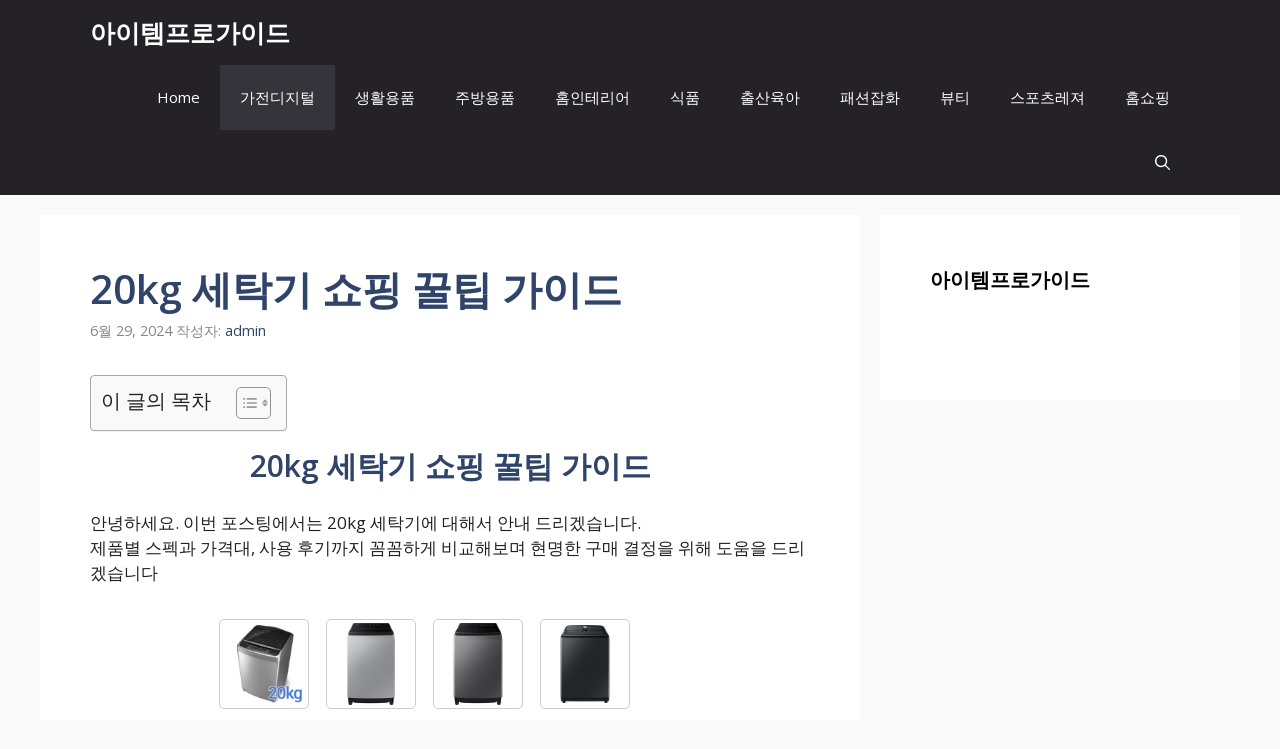

--- FILE ---
content_type: text/html; charset=UTF-8
request_url: https://itemproguide.com/20kg-%EC%84%B8%ED%83%81%EA%B8%B0-%EC%87%BC%ED%95%91-%EA%BF%80%ED%8C%81-%EA%B0%80%EC%9D%B4%EB%93%9C/
body_size: 22044
content:
<!DOCTYPE html>
<html lang="ko-KR">
<head>
	<meta charset="UTF-8">
	<meta name='robots' content='index, follow, max-image-preview:large, max-snippet:-1, max-video-preview:-1' />
<meta name="viewport" content="width=device-width, initial-scale=1">
	<!-- This site is optimized with the Yoast SEO plugin v26.8 - https://yoast.com/product/yoast-seo-wordpress/ -->
	<title>20kg 세탁기 쇼핑 꿀팁 가이드 | 아이템프로가이드</title>
	<meta name="description" content="20kg 세탁기 제품에 대해 자세히 알아보겠습니다. 아이템프로가이드에서 는 가성비 좋은 20kg 세탁기에 대한 내용 및 추천 제품을 소개합니다. 가장 최신의 정보를 받아 득템하세요. 제품 구매에 도움이 되었으면 좋겠습니다." />
	<link rel="canonical" href="https://itemproguide.com/20kg-세탁기-쇼핑-꿀팁-가이드/" />
	<meta property="og:locale" content="ko_KR" />
	<meta property="og:type" content="article" />
	<meta property="og:title" content="20kg 세탁기 쇼핑 꿀팁 가이드 | 아이템프로가이드" />
	<meta property="og:description" content="20kg 세탁기 제품에 대해 자세히 알아보겠습니다. 아이템프로가이드에서 는 가성비 좋은 20kg 세탁기에 대한 내용 및 추천 제품을 소개합니다. 가장 최신의 정보를 받아 득템하세요. 제품 구매에 도움이 되었으면 좋겠습니다." />
	<meta property="og:url" content="https://itemproguide.com/20kg-세탁기-쇼핑-꿀팁-가이드/" />
	<meta property="og:site_name" content="아이템프로가이드" />
	<meta property="article:publisher" content="https://www.facebook.com/itemproguide" />
	<meta property="article:published_time" content="2024-06-29T06:08:25+00:00" />
	<meta property="article:modified_time" content="2024-06-29T06:08:28+00:00" />
	<meta property="og:image" content="https://itemproguide.com/wp-content/uploads/20kg-세탁기.jpg" />
	<meta property="og:image:width" content="490" />
	<meta property="og:image:height" content="490" />
	<meta property="og:image:type" content="image/jpeg" />
	<meta name="author" content="admin" />
	<meta name="twitter:card" content="summary_large_image" />
	<meta name="twitter:label1" content="글쓴이" />
	<meta name="twitter:data1" content="admin" />
	<meta name="twitter:label2" content="예상 되는 판독 시간" />
	<meta name="twitter:data2" content="1분" />
	<script type="application/ld+json" class="yoast-schema-graph">{"@context":"https://schema.org","@graph":[{"@type":"Article","@id":"https://itemproguide.com/20kg-%ec%84%b8%ed%83%81%ea%b8%b0-%ec%87%bc%ed%95%91-%ea%bf%80%ed%8c%81-%ea%b0%80%ec%9d%b4%eb%93%9c/#article","isPartOf":{"@id":"https://itemproguide.com/20kg-%ec%84%b8%ed%83%81%ea%b8%b0-%ec%87%bc%ed%95%91-%ea%bf%80%ed%8c%81-%ea%b0%80%ec%9d%b4%eb%93%9c/"},"author":{"name":"admin","@id":"https://itemproguide.com/#/schema/person/6eb7b40c15e4c4729f373d7338774bc5"},"headline":"20kg 세탁기 쇼핑 꿀팁 가이드","datePublished":"2024-06-29T06:08:25+00:00","dateModified":"2024-06-29T06:08:28+00:00","mainEntityOfPage":{"@id":"https://itemproguide.com/20kg-%ec%84%b8%ed%83%81%ea%b8%b0-%ec%87%bc%ed%95%91-%ea%bf%80%ed%8c%81-%ea%b0%80%ec%9d%b4%eb%93%9c/"},"wordCount":144,"image":{"@id":"https://itemproguide.com/20kg-%ec%84%b8%ed%83%81%ea%b8%b0-%ec%87%bc%ed%95%91-%ea%bf%80%ed%8c%81-%ea%b0%80%ec%9d%b4%eb%93%9c/#primaryimage"},"thumbnailUrl":"https://itemproguide.com/wp-content/uploads/20kg-세탁기.jpg","articleSection":["가전디지털"],"inLanguage":"ko-KR"},{"@type":"WebPage","@id":"https://itemproguide.com/20kg-%ec%84%b8%ed%83%81%ea%b8%b0-%ec%87%bc%ed%95%91-%ea%bf%80%ed%8c%81-%ea%b0%80%ec%9d%b4%eb%93%9c/","url":"https://itemproguide.com/20kg-%ec%84%b8%ed%83%81%ea%b8%b0-%ec%87%bc%ed%95%91-%ea%bf%80%ed%8c%81-%ea%b0%80%ec%9d%b4%eb%93%9c/","name":"20kg 세탁기 쇼핑 꿀팁 가이드 | 아이템프로가이드","isPartOf":{"@id":"https://itemproguide.com/#website"},"primaryImageOfPage":{"@id":"https://itemproguide.com/20kg-%ec%84%b8%ed%83%81%ea%b8%b0-%ec%87%bc%ed%95%91-%ea%bf%80%ed%8c%81-%ea%b0%80%ec%9d%b4%eb%93%9c/#primaryimage"},"image":{"@id":"https://itemproguide.com/20kg-%ec%84%b8%ed%83%81%ea%b8%b0-%ec%87%bc%ed%95%91-%ea%bf%80%ed%8c%81-%ea%b0%80%ec%9d%b4%eb%93%9c/#primaryimage"},"thumbnailUrl":"https://itemproguide.com/wp-content/uploads/20kg-세탁기.jpg","datePublished":"2024-06-29T06:08:25+00:00","dateModified":"2024-06-29T06:08:28+00:00","author":{"@id":"https://itemproguide.com/#/schema/person/6eb7b40c15e4c4729f373d7338774bc5"},"description":"20kg 세탁기 제품에 대해 자세히 알아보겠습니다. 아이템프로가이드에서 는 가성비 좋은 20kg 세탁기에 대한 내용 및 추천 제품을 소개합니다. 가장 최신의 정보를 받아 득템하세요. 제품 구매에 도움이 되었으면 좋겠습니다.","breadcrumb":{"@id":"https://itemproguide.com/20kg-%ec%84%b8%ed%83%81%ea%b8%b0-%ec%87%bc%ed%95%91-%ea%bf%80%ed%8c%81-%ea%b0%80%ec%9d%b4%eb%93%9c/#breadcrumb"},"inLanguage":"ko-KR","potentialAction":[{"@type":"ReadAction","target":["https://itemproguide.com/20kg-%ec%84%b8%ed%83%81%ea%b8%b0-%ec%87%bc%ed%95%91-%ea%bf%80%ed%8c%81-%ea%b0%80%ec%9d%b4%eb%93%9c/"]}]},{"@type":"ImageObject","inLanguage":"ko-KR","@id":"https://itemproguide.com/20kg-%ec%84%b8%ed%83%81%ea%b8%b0-%ec%87%bc%ed%95%91-%ea%bf%80%ed%8c%81-%ea%b0%80%ec%9d%b4%eb%93%9c/#primaryimage","url":"https://itemproguide.com/wp-content/uploads/20kg-세탁기.jpg","contentUrl":"https://itemproguide.com/wp-content/uploads/20kg-세탁기.jpg","width":490,"height":490},{"@type":"BreadcrumbList","@id":"https://itemproguide.com/20kg-%ec%84%b8%ed%83%81%ea%b8%b0-%ec%87%bc%ed%95%91-%ea%bf%80%ed%8c%81-%ea%b0%80%ec%9d%b4%eb%93%9c/#breadcrumb","itemListElement":[{"@type":"ListItem","position":1,"name":"Home","item":"https://itemproguide.com/"},{"@type":"ListItem","position":2,"name":"20kg 세탁기 쇼핑 꿀팁 가이드"}]},{"@type":"WebSite","@id":"https://itemproguide.com/#website","url":"https://itemproguide.com/","name":"아이템프로가이드","description":"우리 생활에 필요한 모든 아이템을 소개합니다.","potentialAction":[{"@type":"SearchAction","target":{"@type":"EntryPoint","urlTemplate":"https://itemproguide.com/?s={search_term_string}"},"query-input":{"@type":"PropertyValueSpecification","valueRequired":true,"valueName":"search_term_string"}}],"inLanguage":"ko-KR"},{"@type":"Person","@id":"https://itemproguide.com/#/schema/person/6eb7b40c15e4c4729f373d7338774bc5","name":"admin","image":{"@type":"ImageObject","inLanguage":"ko-KR","@id":"https://itemproguide.com/#/schema/person/image/","url":"https://secure.gravatar.com/avatar/75d4f1201a8c16ee825dd2a068cd86548c0220ebbfbb7820d7013d24211988fa?s=96&d=mm&r=g","contentUrl":"https://secure.gravatar.com/avatar/75d4f1201a8c16ee825dd2a068cd86548c0220ebbfbb7820d7013d24211988fa?s=96&d=mm&r=g","caption":"admin"},"sameAs":["https://itemproguide.com"]}]}</script>
	<!-- / Yoast SEO plugin. -->


<link href='https://fonts.gstatic.com' crossorigin rel='preconnect' />
<link href='https://fonts.googleapis.com' crossorigin rel='preconnect' />
<link rel="alternate" type="application/rss+xml" title="아이템프로가이드 &raquo; 피드" href="https://itemproguide.com/feed/" />
<link rel="alternate" title="oEmbed (JSON)" type="application/json+oembed" href="https://itemproguide.com/wp-json/oembed/1.0/embed?url=https%3A%2F%2Fitemproguide.com%2F20kg-%25ec%2584%25b8%25ed%2583%2581%25ea%25b8%25b0-%25ec%2587%25bc%25ed%2595%2591-%25ea%25bf%2580%25ed%258c%2581-%25ea%25b0%2580%25ec%259d%25b4%25eb%2593%259c%2F" />
<link rel="alternate" title="oEmbed (XML)" type="text/xml+oembed" href="https://itemproguide.com/wp-json/oembed/1.0/embed?url=https%3A%2F%2Fitemproguide.com%2F20kg-%25ec%2584%25b8%25ed%2583%2581%25ea%25b8%25b0-%25ec%2587%25bc%25ed%2595%2591-%25ea%25bf%2580%25ed%258c%2581-%25ea%25b0%2580%25ec%259d%25b4%25eb%2593%259c%2F&#038;format=xml" />
<style id='wp-img-auto-sizes-contain-inline-css'>
img:is([sizes=auto i],[sizes^="auto," i]){contain-intrinsic-size:3000px 1500px}
/*# sourceURL=wp-img-auto-sizes-contain-inline-css */
</style>
<style id='wp-emoji-styles-inline-css'>

	img.wp-smiley, img.emoji {
		display: inline !important;
		border: none !important;
		box-shadow: none !important;
		height: 1em !important;
		width: 1em !important;
		margin: 0 0.07em !important;
		vertical-align: -0.1em !important;
		background: none !important;
		padding: 0 !important;
	}
/*# sourceURL=wp-emoji-styles-inline-css */
</style>
<style id='wp-block-library-inline-css'>
:root{--wp-block-synced-color:#7a00df;--wp-block-synced-color--rgb:122,0,223;--wp-bound-block-color:var(--wp-block-synced-color);--wp-editor-canvas-background:#ddd;--wp-admin-theme-color:#007cba;--wp-admin-theme-color--rgb:0,124,186;--wp-admin-theme-color-darker-10:#006ba1;--wp-admin-theme-color-darker-10--rgb:0,107,160.5;--wp-admin-theme-color-darker-20:#005a87;--wp-admin-theme-color-darker-20--rgb:0,90,135;--wp-admin-border-width-focus:2px}@media (min-resolution:192dpi){:root{--wp-admin-border-width-focus:1.5px}}.wp-element-button{cursor:pointer}:root .has-very-light-gray-background-color{background-color:#eee}:root .has-very-dark-gray-background-color{background-color:#313131}:root .has-very-light-gray-color{color:#eee}:root .has-very-dark-gray-color{color:#313131}:root .has-vivid-green-cyan-to-vivid-cyan-blue-gradient-background{background:linear-gradient(135deg,#00d084,#0693e3)}:root .has-purple-crush-gradient-background{background:linear-gradient(135deg,#34e2e4,#4721fb 50%,#ab1dfe)}:root .has-hazy-dawn-gradient-background{background:linear-gradient(135deg,#faaca8,#dad0ec)}:root .has-subdued-olive-gradient-background{background:linear-gradient(135deg,#fafae1,#67a671)}:root .has-atomic-cream-gradient-background{background:linear-gradient(135deg,#fdd79a,#004a59)}:root .has-nightshade-gradient-background{background:linear-gradient(135deg,#330968,#31cdcf)}:root .has-midnight-gradient-background{background:linear-gradient(135deg,#020381,#2874fc)}:root{--wp--preset--font-size--normal:16px;--wp--preset--font-size--huge:42px}.has-regular-font-size{font-size:1em}.has-larger-font-size{font-size:2.625em}.has-normal-font-size{font-size:var(--wp--preset--font-size--normal)}.has-huge-font-size{font-size:var(--wp--preset--font-size--huge)}.has-text-align-center{text-align:center}.has-text-align-left{text-align:left}.has-text-align-right{text-align:right}.has-fit-text{white-space:nowrap!important}#end-resizable-editor-section{display:none}.aligncenter{clear:both}.items-justified-left{justify-content:flex-start}.items-justified-center{justify-content:center}.items-justified-right{justify-content:flex-end}.items-justified-space-between{justify-content:space-between}.screen-reader-text{border:0;clip-path:inset(50%);height:1px;margin:-1px;overflow:hidden;padding:0;position:absolute;width:1px;word-wrap:normal!important}.screen-reader-text:focus{background-color:#ddd;clip-path:none;color:#444;display:block;font-size:1em;height:auto;left:5px;line-height:normal;padding:15px 23px 14px;text-decoration:none;top:5px;width:auto;z-index:100000}html :where(.has-border-color){border-style:solid}html :where([style*=border-top-color]){border-top-style:solid}html :where([style*=border-right-color]){border-right-style:solid}html :where([style*=border-bottom-color]){border-bottom-style:solid}html :where([style*=border-left-color]){border-left-style:solid}html :where([style*=border-width]){border-style:solid}html :where([style*=border-top-width]){border-top-style:solid}html :where([style*=border-right-width]){border-right-style:solid}html :where([style*=border-bottom-width]){border-bottom-style:solid}html :where([style*=border-left-width]){border-left-style:solid}html :where(img[class*=wp-image-]){height:auto;max-width:100%}:where(figure){margin:0 0 1em}html :where(.is-position-sticky){--wp-admin--admin-bar--position-offset:var(--wp-admin--admin-bar--height,0px)}@media screen and (max-width:600px){html :where(.is-position-sticky){--wp-admin--admin-bar--position-offset:0px}}

/*# sourceURL=wp-block-library-inline-css */
</style><style id='global-styles-inline-css'>
:root{--wp--preset--aspect-ratio--square: 1;--wp--preset--aspect-ratio--4-3: 4/3;--wp--preset--aspect-ratio--3-4: 3/4;--wp--preset--aspect-ratio--3-2: 3/2;--wp--preset--aspect-ratio--2-3: 2/3;--wp--preset--aspect-ratio--16-9: 16/9;--wp--preset--aspect-ratio--9-16: 9/16;--wp--preset--color--black: #000000;--wp--preset--color--cyan-bluish-gray: #abb8c3;--wp--preset--color--white: #ffffff;--wp--preset--color--pale-pink: #f78da7;--wp--preset--color--vivid-red: #cf2e2e;--wp--preset--color--luminous-vivid-orange: #ff6900;--wp--preset--color--luminous-vivid-amber: #fcb900;--wp--preset--color--light-green-cyan: #7bdcb5;--wp--preset--color--vivid-green-cyan: #00d084;--wp--preset--color--pale-cyan-blue: #8ed1fc;--wp--preset--color--vivid-cyan-blue: #0693e3;--wp--preset--color--vivid-purple: #9b51e0;--wp--preset--color--contrast: var(--contrast);--wp--preset--color--contrast-2: var(--contrast-2);--wp--preset--color--contrast-3: var(--contrast-3);--wp--preset--color--base: var(--base);--wp--preset--color--base-2: var(--base-2);--wp--preset--color--base-3: var(--base-3);--wp--preset--color--accent: var(--accent);--wp--preset--color--accent-2: var(--accent-2);--wp--preset--color--accent-hover: var(--accent-hover);--wp--preset--color--highlight: var(--highlight);--wp--preset--gradient--vivid-cyan-blue-to-vivid-purple: linear-gradient(135deg,rgb(6,147,227) 0%,rgb(155,81,224) 100%);--wp--preset--gradient--light-green-cyan-to-vivid-green-cyan: linear-gradient(135deg,rgb(122,220,180) 0%,rgb(0,208,130) 100%);--wp--preset--gradient--luminous-vivid-amber-to-luminous-vivid-orange: linear-gradient(135deg,rgb(252,185,0) 0%,rgb(255,105,0) 100%);--wp--preset--gradient--luminous-vivid-orange-to-vivid-red: linear-gradient(135deg,rgb(255,105,0) 0%,rgb(207,46,46) 100%);--wp--preset--gradient--very-light-gray-to-cyan-bluish-gray: linear-gradient(135deg,rgb(238,238,238) 0%,rgb(169,184,195) 100%);--wp--preset--gradient--cool-to-warm-spectrum: linear-gradient(135deg,rgb(74,234,220) 0%,rgb(151,120,209) 20%,rgb(207,42,186) 40%,rgb(238,44,130) 60%,rgb(251,105,98) 80%,rgb(254,248,76) 100%);--wp--preset--gradient--blush-light-purple: linear-gradient(135deg,rgb(255,206,236) 0%,rgb(152,150,240) 100%);--wp--preset--gradient--blush-bordeaux: linear-gradient(135deg,rgb(254,205,165) 0%,rgb(254,45,45) 50%,rgb(107,0,62) 100%);--wp--preset--gradient--luminous-dusk: linear-gradient(135deg,rgb(255,203,112) 0%,rgb(199,81,192) 50%,rgb(65,88,208) 100%);--wp--preset--gradient--pale-ocean: linear-gradient(135deg,rgb(255,245,203) 0%,rgb(182,227,212) 50%,rgb(51,167,181) 100%);--wp--preset--gradient--electric-grass: linear-gradient(135deg,rgb(202,248,128) 0%,rgb(113,206,126) 100%);--wp--preset--gradient--midnight: linear-gradient(135deg,rgb(2,3,129) 0%,rgb(40,116,252) 100%);--wp--preset--font-size--small: 13px;--wp--preset--font-size--medium: 20px;--wp--preset--font-size--large: 36px;--wp--preset--font-size--x-large: 42px;--wp--preset--spacing--20: 0.44rem;--wp--preset--spacing--30: 0.67rem;--wp--preset--spacing--40: 1rem;--wp--preset--spacing--50: 1.5rem;--wp--preset--spacing--60: 2.25rem;--wp--preset--spacing--70: 3.38rem;--wp--preset--spacing--80: 5.06rem;--wp--preset--shadow--natural: 6px 6px 9px rgba(0, 0, 0, 0.2);--wp--preset--shadow--deep: 12px 12px 50px rgba(0, 0, 0, 0.4);--wp--preset--shadow--sharp: 6px 6px 0px rgba(0, 0, 0, 0.2);--wp--preset--shadow--outlined: 6px 6px 0px -3px rgb(255, 255, 255), 6px 6px rgb(0, 0, 0);--wp--preset--shadow--crisp: 6px 6px 0px rgb(0, 0, 0);}:where(.is-layout-flex){gap: 0.5em;}:where(.is-layout-grid){gap: 0.5em;}body .is-layout-flex{display: flex;}.is-layout-flex{flex-wrap: wrap;align-items: center;}.is-layout-flex > :is(*, div){margin: 0;}body .is-layout-grid{display: grid;}.is-layout-grid > :is(*, div){margin: 0;}:where(.wp-block-columns.is-layout-flex){gap: 2em;}:where(.wp-block-columns.is-layout-grid){gap: 2em;}:where(.wp-block-post-template.is-layout-flex){gap: 1.25em;}:where(.wp-block-post-template.is-layout-grid){gap: 1.25em;}.has-black-color{color: var(--wp--preset--color--black) !important;}.has-cyan-bluish-gray-color{color: var(--wp--preset--color--cyan-bluish-gray) !important;}.has-white-color{color: var(--wp--preset--color--white) !important;}.has-pale-pink-color{color: var(--wp--preset--color--pale-pink) !important;}.has-vivid-red-color{color: var(--wp--preset--color--vivid-red) !important;}.has-luminous-vivid-orange-color{color: var(--wp--preset--color--luminous-vivid-orange) !important;}.has-luminous-vivid-amber-color{color: var(--wp--preset--color--luminous-vivid-amber) !important;}.has-light-green-cyan-color{color: var(--wp--preset--color--light-green-cyan) !important;}.has-vivid-green-cyan-color{color: var(--wp--preset--color--vivid-green-cyan) !important;}.has-pale-cyan-blue-color{color: var(--wp--preset--color--pale-cyan-blue) !important;}.has-vivid-cyan-blue-color{color: var(--wp--preset--color--vivid-cyan-blue) !important;}.has-vivid-purple-color{color: var(--wp--preset--color--vivid-purple) !important;}.has-black-background-color{background-color: var(--wp--preset--color--black) !important;}.has-cyan-bluish-gray-background-color{background-color: var(--wp--preset--color--cyan-bluish-gray) !important;}.has-white-background-color{background-color: var(--wp--preset--color--white) !important;}.has-pale-pink-background-color{background-color: var(--wp--preset--color--pale-pink) !important;}.has-vivid-red-background-color{background-color: var(--wp--preset--color--vivid-red) !important;}.has-luminous-vivid-orange-background-color{background-color: var(--wp--preset--color--luminous-vivid-orange) !important;}.has-luminous-vivid-amber-background-color{background-color: var(--wp--preset--color--luminous-vivid-amber) !important;}.has-light-green-cyan-background-color{background-color: var(--wp--preset--color--light-green-cyan) !important;}.has-vivid-green-cyan-background-color{background-color: var(--wp--preset--color--vivid-green-cyan) !important;}.has-pale-cyan-blue-background-color{background-color: var(--wp--preset--color--pale-cyan-blue) !important;}.has-vivid-cyan-blue-background-color{background-color: var(--wp--preset--color--vivid-cyan-blue) !important;}.has-vivid-purple-background-color{background-color: var(--wp--preset--color--vivid-purple) !important;}.has-black-border-color{border-color: var(--wp--preset--color--black) !important;}.has-cyan-bluish-gray-border-color{border-color: var(--wp--preset--color--cyan-bluish-gray) !important;}.has-white-border-color{border-color: var(--wp--preset--color--white) !important;}.has-pale-pink-border-color{border-color: var(--wp--preset--color--pale-pink) !important;}.has-vivid-red-border-color{border-color: var(--wp--preset--color--vivid-red) !important;}.has-luminous-vivid-orange-border-color{border-color: var(--wp--preset--color--luminous-vivid-orange) !important;}.has-luminous-vivid-amber-border-color{border-color: var(--wp--preset--color--luminous-vivid-amber) !important;}.has-light-green-cyan-border-color{border-color: var(--wp--preset--color--light-green-cyan) !important;}.has-vivid-green-cyan-border-color{border-color: var(--wp--preset--color--vivid-green-cyan) !important;}.has-pale-cyan-blue-border-color{border-color: var(--wp--preset--color--pale-cyan-blue) !important;}.has-vivid-cyan-blue-border-color{border-color: var(--wp--preset--color--vivid-cyan-blue) !important;}.has-vivid-purple-border-color{border-color: var(--wp--preset--color--vivid-purple) !important;}.has-vivid-cyan-blue-to-vivid-purple-gradient-background{background: var(--wp--preset--gradient--vivid-cyan-blue-to-vivid-purple) !important;}.has-light-green-cyan-to-vivid-green-cyan-gradient-background{background: var(--wp--preset--gradient--light-green-cyan-to-vivid-green-cyan) !important;}.has-luminous-vivid-amber-to-luminous-vivid-orange-gradient-background{background: var(--wp--preset--gradient--luminous-vivid-amber-to-luminous-vivid-orange) !important;}.has-luminous-vivid-orange-to-vivid-red-gradient-background{background: var(--wp--preset--gradient--luminous-vivid-orange-to-vivid-red) !important;}.has-very-light-gray-to-cyan-bluish-gray-gradient-background{background: var(--wp--preset--gradient--very-light-gray-to-cyan-bluish-gray) !important;}.has-cool-to-warm-spectrum-gradient-background{background: var(--wp--preset--gradient--cool-to-warm-spectrum) !important;}.has-blush-light-purple-gradient-background{background: var(--wp--preset--gradient--blush-light-purple) !important;}.has-blush-bordeaux-gradient-background{background: var(--wp--preset--gradient--blush-bordeaux) !important;}.has-luminous-dusk-gradient-background{background: var(--wp--preset--gradient--luminous-dusk) !important;}.has-pale-ocean-gradient-background{background: var(--wp--preset--gradient--pale-ocean) !important;}.has-electric-grass-gradient-background{background: var(--wp--preset--gradient--electric-grass) !important;}.has-midnight-gradient-background{background: var(--wp--preset--gradient--midnight) !important;}.has-small-font-size{font-size: var(--wp--preset--font-size--small) !important;}.has-medium-font-size{font-size: var(--wp--preset--font-size--medium) !important;}.has-large-font-size{font-size: var(--wp--preset--font-size--large) !important;}.has-x-large-font-size{font-size: var(--wp--preset--font-size--x-large) !important;}
/*# sourceURL=global-styles-inline-css */
</style>

<style id='classic-theme-styles-inline-css'>
/*! This file is auto-generated */
.wp-block-button__link{color:#fff;background-color:#32373c;border-radius:9999px;box-shadow:none;text-decoration:none;padding:calc(.667em + 2px) calc(1.333em + 2px);font-size:1.125em}.wp-block-file__button{background:#32373c;color:#fff;text-decoration:none}
/*# sourceURL=/wp-includes/css/classic-themes.min.css */
</style>
<link rel='stylesheet' id='ez-toc-css' href='https://itemproguide.com/wp-content/plugins/easy-table-of-contents/assets/css/screen.min.css?ver=2.0.80' media='all' />
<style id='ez-toc-inline-css'>
div#ez-toc-container .ez-toc-title {font-size: 120%;}div#ez-toc-container .ez-toc-title {font-weight: 500;}div#ez-toc-container ul li , div#ez-toc-container ul li a {font-size: 95%;}div#ez-toc-container ul li , div#ez-toc-container ul li a {font-weight: 500;}div#ez-toc-container nav ul ul li {font-size: 90%;}.ez-toc-box-title {font-weight: bold; margin-bottom: 10px; text-align: center; text-transform: uppercase; letter-spacing: 1px; color: #666; padding-bottom: 5px;position:absolute;top:-4%;left:5%;background-color: inherit;transition: top 0.3s ease;}.ez-toc-box-title.toc-closed {top:-25%;}
.ez-toc-container-direction {direction: ltr;}.ez-toc-counter ul{counter-reset: item ;}.ez-toc-counter nav ul li a::before {content: counters(item, '.', decimal) '. ';display: inline-block;counter-increment: item;flex-grow: 0;flex-shrink: 0;margin-right: .2em; float: left; }.ez-toc-widget-direction {direction: ltr;}.ez-toc-widget-container ul{counter-reset: item ;}.ez-toc-widget-container nav ul li a::before {content: counters(item, '.', decimal) '. ';display: inline-block;counter-increment: item;flex-grow: 0;flex-shrink: 0;margin-right: .2em; float: left; }
/*# sourceURL=ez-toc-inline-css */
</style>
<link rel='stylesheet' id='generate-widget-areas-css' href='https://itemproguide.com/wp-content/themes/generatepress/assets/css/components/widget-areas.min.css?ver=3.6.1' media='all' />
<link rel='stylesheet' id='generate-style-css' href='https://itemproguide.com/wp-content/themes/generatepress/assets/css/main.min.css?ver=3.6.1' media='all' />
<style id='generate-style-inline-css'>
body{background-color:var(--base);color:var(--contrast);}a{color:#1b78e2;}a:hover, a:focus, a:active{color:var(--accent-hover);}.wp-block-group__inner-container{max-width:1200px;margin-left:auto;margin-right:auto;}:root{--contrast:#212121;--contrast-2:#2f4468;--contrast-3:#878787;--base:#fafafa;--base-2:#f7f8f9;--base-3:#ffffff;--accent:#242226;--accent-2:#1b78e2;--accent-hover:#35343a;--highlight:#83b0de;}:root .has-contrast-color{color:var(--contrast);}:root .has-contrast-background-color{background-color:var(--contrast);}:root .has-contrast-2-color{color:var(--contrast-2);}:root .has-contrast-2-background-color{background-color:var(--contrast-2);}:root .has-contrast-3-color{color:var(--contrast-3);}:root .has-contrast-3-background-color{background-color:var(--contrast-3);}:root .has-base-color{color:var(--base);}:root .has-base-background-color{background-color:var(--base);}:root .has-base-2-color{color:var(--base-2);}:root .has-base-2-background-color{background-color:var(--base-2);}:root .has-base-3-color{color:var(--base-3);}:root .has-base-3-background-color{background-color:var(--base-3);}:root .has-accent-color{color:var(--accent);}:root .has-accent-background-color{background-color:var(--accent);}:root .has-accent-2-color{color:var(--accent-2);}:root .has-accent-2-background-color{background-color:var(--accent-2);}:root .has-accent-hover-color{color:var(--accent-hover);}:root .has-accent-hover-background-color{background-color:var(--accent-hover);}:root .has-highlight-color{color:var(--highlight);}:root .has-highlight-background-color{background-color:var(--highlight);}.gp-modal:not(.gp-modal--open):not(.gp-modal--transition){display:none;}.gp-modal--transition:not(.gp-modal--open){pointer-events:none;}.gp-modal-overlay:not(.gp-modal-overlay--open):not(.gp-modal--transition){display:none;}.gp-modal__overlay{display:none;position:fixed;top:0;left:0;right:0;bottom:0;background:rgba(0,0,0,0.2);display:flex;justify-content:center;align-items:center;z-index:10000;backdrop-filter:blur(3px);transition:opacity 500ms ease;opacity:0;}.gp-modal--open:not(.gp-modal--transition) .gp-modal__overlay{opacity:1;}.gp-modal__container{max-width:100%;max-height:100vh;transform:scale(0.9);transition:transform 500ms ease;padding:0 10px;}.gp-modal--open:not(.gp-modal--transition) .gp-modal__container{transform:scale(1);}.search-modal-fields{display:flex;}.gp-search-modal .gp-modal__overlay{align-items:flex-start;padding-top:25vh;background:var(--gp-search-modal-overlay-bg-color);}.search-modal-form{width:500px;max-width:100%;background-color:var(--gp-search-modal-bg-color);color:var(--gp-search-modal-text-color);}.search-modal-form .search-field, .search-modal-form .search-field:focus{width:100%;height:60px;background-color:transparent;border:0;appearance:none;color:currentColor;}.search-modal-fields button, .search-modal-fields button:active, .search-modal-fields button:focus, .search-modal-fields button:hover{background-color:transparent;border:0;color:currentColor;width:60px;}body, button, input, select, textarea{font-family:Open Sans, sans-serif;font-size:17px;}.main-title{font-size:25px;}.widget-title{font-weight:600;}button:not(.menu-toggle),html input[type="button"],input[type="reset"],input[type="submit"],.button,.wp-block-button .wp-block-button__link{font-size:15px;}h1{font-weight:600;font-size:40px;}h2{font-weight:600;font-size:30px;}h3{font-size:20px;}.top-bar{background-color:#636363;color:#ffffff;}.top-bar a{color:#ffffff;}.top-bar a:hover{color:#303030;}.site-header{background-color:#ffffff;color:#3a3a3a;}.site-header a{color:#3a3a3a;}.main-title a,.main-title a:hover{color:#ffffff;}.site-description{color:#757575;}.main-navigation,.main-navigation ul ul{background-color:var(--accent);}.main-navigation .main-nav ul li a, .main-navigation .menu-toggle, .main-navigation .menu-bar-items{color:var(--base-3);}.main-navigation .main-nav ul li:not([class*="current-menu-"]):hover > a, .main-navigation .main-nav ul li:not([class*="current-menu-"]):focus > a, .main-navigation .main-nav ul li.sfHover:not([class*="current-menu-"]) > a, .main-navigation .menu-bar-item:hover > a, .main-navigation .menu-bar-item.sfHover > a{color:var(--base-3);background-color:var(--accent-hover);}button.menu-toggle:hover,button.menu-toggle:focus{color:var(--base-3);}.main-navigation .main-nav ul li[class*="current-menu-"] > a{color:var(--base-3);background-color:var(--accent-hover);}.navigation-search input[type="search"],.navigation-search input[type="search"]:active, .navigation-search input[type="search"]:focus, .main-navigation .main-nav ul li.search-item.active > a, .main-navigation .menu-bar-items .search-item.active > a{color:var(--base-3);background-color:var(--accent-hover);}.separate-containers .inside-article, .separate-containers .comments-area, .separate-containers .page-header, .one-container .container, .separate-containers .paging-navigation, .inside-page-header{background-color:var(--base-3);}.inside-article a,.paging-navigation a,.comments-area a,.page-header a{color:var(--accent-2);}.inside-article a:hover,.paging-navigation a:hover,.comments-area a:hover,.page-header a:hover{color:var(--accent-hover);}.entry-title a{color:var(--contrast-2);}.entry-title a:hover{color:var(--accent-hover);}.entry-meta{color:var(--contrast-3);}.entry-meta a{color:var(--contrast-2);}.entry-meta a:hover{color:var(--accent-hover);}h1{color:var(--contrast-2);}h2{color:var(--contrast-2);}h3{color:var(--contrast-2);}.sidebar .widget{background-color:#ffffff;}.sidebar .widget a{color:var(--accent-2);}.sidebar .widget a:hover{color:var(--accent-hover);}.sidebar .widget .widget-title{color:#000000;}.footer-widgets{color:var(--base-3);background-color:var(--contrast-2);}.footer-widgets a{color:var(--base-3);}.footer-widgets a:hover{color:var(--base-3);}.footer-widgets .widget-title{color:var(--base-2);}.site-info{color:var(--contrast-2);}.site-info a{color:var(--contrast-2);}.site-info a:hover{color:var(--accent-hover);}.footer-bar .widget_nav_menu .current-menu-item a{color:var(--accent-hover);}input[type="text"],input[type="email"],input[type="url"],input[type="password"],input[type="search"],input[type="tel"],input[type="number"],textarea,select{color:var(--contrast);background-color:#fafafa;border-color:var(--contrast);}input[type="text"]:focus,input[type="email"]:focus,input[type="url"]:focus,input[type="password"]:focus,input[type="search"]:focus,input[type="tel"]:focus,input[type="number"]:focus,textarea:focus,select:focus{color:var(--contrast-3);background-color:#ffffff;border-color:var(--contrast-3);}button,html input[type="button"],input[type="reset"],input[type="submit"],a.button,a.wp-block-button__link:not(.has-background){color:#ffffff;background-color:var(--accent);}button:hover,html input[type="button"]:hover,input[type="reset"]:hover,input[type="submit"]:hover,a.button:hover,button:focus,html input[type="button"]:focus,input[type="reset"]:focus,input[type="submit"]:focus,a.button:focus,a.wp-block-button__link:not(.has-background):active,a.wp-block-button__link:not(.has-background):focus,a.wp-block-button__link:not(.has-background):hover{color:#ffffff;background-color:var(--accent-hover);}a.generate-back-to-top{background-color:rgba( 0,0,0,0.4 );color:#ffffff;}a.generate-back-to-top:hover,a.generate-back-to-top:focus{background-color:rgba( 0,0,0,0.6 );color:#ffffff;}:root{--gp-search-modal-bg-color:var(--base-3);--gp-search-modal-text-color:var(--contrast);--gp-search-modal-overlay-bg-color:rgba(0,0,0,0.2);}@media (max-width: 768px){.main-navigation .menu-bar-item:hover > a, .main-navigation .menu-bar-item.sfHover > a{background:none;color:var(--base-3);}}.inside-top-bar{padding:10px;}.inside-header{padding:40px;}.nav-below-header .main-navigation .inside-navigation.grid-container, .nav-above-header .main-navigation .inside-navigation.grid-container{padding:0px 20px 0px 20px;}.separate-containers .inside-article, .separate-containers .comments-area, .separate-containers .page-header, .separate-containers .paging-navigation, .one-container .site-content, .inside-page-header{padding:50px;}.site-main .wp-block-group__inner-container{padding:50px;}.separate-containers .paging-navigation{padding-top:20px;padding-bottom:20px;}.entry-content .alignwide, body:not(.no-sidebar) .entry-content .alignfull{margin-left:-50px;width:calc(100% + 100px);max-width:calc(100% + 100px);}.one-container.right-sidebar .site-main,.one-container.both-right .site-main{margin-right:50px;}.one-container.left-sidebar .site-main,.one-container.both-left .site-main{margin-left:50px;}.one-container.both-sidebars .site-main{margin:0px 50px 0px 50px;}.one-container.archive .post:not(:last-child):not(.is-loop-template-item), .one-container.blog .post:not(:last-child):not(.is-loop-template-item){padding-bottom:50px;}.main-navigation .main-nav ul li a,.menu-toggle,.main-navigation .menu-bar-item > a{line-height:65px;}.navigation-search input[type="search"]{height:65px;}.rtl .menu-item-has-children .dropdown-menu-toggle{padding-left:20px;}.rtl .main-navigation .main-nav ul li.menu-item-has-children > a{padding-right:20px;}.widget-area .widget{padding:50px;}.inside-site-info{padding:20px;}@media (max-width:768px){.separate-containers .inside-article, .separate-containers .comments-area, .separate-containers .page-header, .separate-containers .paging-navigation, .one-container .site-content, .inside-page-header{padding:30px;}.site-main .wp-block-group__inner-container{padding:30px;}.inside-site-info{padding-right:10px;padding-left:10px;}.entry-content .alignwide, body:not(.no-sidebar) .entry-content .alignfull{margin-left:-30px;width:calc(100% + 60px);max-width:calc(100% + 60px);}.one-container .site-main .paging-navigation{margin-bottom:20px;}}/* End cached CSS */.is-right-sidebar{width:30%;}.is-left-sidebar{width:25%;}.site-content .content-area{width:70%;}@media (max-width: 768px){.main-navigation .menu-toggle,.sidebar-nav-mobile:not(#sticky-placeholder){display:block;}.main-navigation ul,.gen-sidebar-nav,.main-navigation:not(.slideout-navigation):not(.toggled) .main-nav > ul,.has-inline-mobile-toggle #site-navigation .inside-navigation > *:not(.navigation-search):not(.main-nav){display:none;}.nav-align-right .inside-navigation,.nav-align-center .inside-navigation{justify-content:space-between;}}
.dynamic-author-image-rounded{border-radius:100%;}.dynamic-featured-image, .dynamic-author-image{vertical-align:middle;}.one-container.blog .dynamic-content-template:not(:last-child), .one-container.archive .dynamic-content-template:not(:last-child){padding-bottom:0px;}.dynamic-entry-excerpt > p:last-child{margin-bottom:0px;}
.main-navigation .main-nav ul li a,.menu-toggle,.main-navigation .menu-bar-item > a{transition: line-height 300ms ease}.main-navigation.toggled .main-nav > ul{background-color: var(--accent)}.sticky-enabled .gen-sidebar-nav.is_stuck .main-navigation {margin-bottom: 0px;}.sticky-enabled .gen-sidebar-nav.is_stuck {z-index: 500;}.sticky-enabled .main-navigation.is_stuck {box-shadow: 0 2px 2px -2px rgba(0, 0, 0, .2);}.navigation-stick:not(.gen-sidebar-nav) {left: 0;right: 0;width: 100% !important;}.nav-float-right .navigation-stick {width: 100% !important;left: 0;}.nav-float-right .navigation-stick .navigation-branding {margin-right: auto;}.main-navigation.has-sticky-branding:not(.grid-container) .inside-navigation:not(.grid-container) .navigation-branding{margin-left: 10px;}
/*# sourceURL=generate-style-inline-css */
</style>
<link rel='stylesheet' id='generate-child-css' href='https://itemproguide.com/wp-content/themes/generatepress_child/style.css?ver=1683888208' media='all' />
<link rel='stylesheet' id='generate-google-fonts-css' href='https://fonts.googleapis.com/css?family=Open+Sans%3A300%2Cregular%2Citalic%2C600%2C700&#038;display=auto&#038;ver=3.6.1' media='all' />
<style id='generateblocks-inline-css'>
.gb-container-d1f47294{max-width:1200px;display:flex;justify-content:space-between;padding:20px;margin-right:auto;margin-left:auto;}.gb-container-d1f47294 a{color:var(--contrast-2);}.gb-container-cbfe2d4c{display:flex;column-gap:15px;}div.gb-headline-e41178b2{font-size:15px;}.gb-button-dee6ab59{display:inline-flex;font-size:15px;color:var(--contrast-2);text-decoration:none;}.gb-button-dee6ab59:hover, .gb-button-dee6ab59:active, .gb-button-dee6ab59:focus{color:var(--contrast-3);}.gb-button-e28f23a2{display:inline-flex;font-size:15px;color:var(--contrast-2);text-decoration:none;}.gb-button-e28f23a2:hover, .gb-button-e28f23a2:active, .gb-button-e28f23a2:focus{color:var(--contrast-3);}.gb-button-951e4eb0{display:inline-flex;font-size:15px;color:var(--contrast-2);text-decoration:none;}.gb-button-951e4eb0:hover, .gb-button-951e4eb0:active, .gb-button-951e4eb0:focus{color:var(--contrast-3);}@media (max-width: 1024px) {.gb-container-d1f47294{flex-direction:column;align-items:center;justify-content:center;row-gap:20px;}.gb-container-cbfe2d4c{order:-1;}}@media (max-width: 767px) {div.gb-headline-e41178b2{text-align:center;}}:root{--gb-container-width:1200px;}.gb-container .wp-block-image img{vertical-align:middle;}.gb-grid-wrapper .wp-block-image{margin-bottom:0;}.gb-highlight{background:none;}.gb-shape{line-height:0;}
/*# sourceURL=generateblocks-inline-css */
</style>
<link rel='stylesheet' id='generate-blog-images-css' href='https://itemproguide.com/wp-content/plugins/gp-premium/blog/functions/css/featured-images.min.css?ver=2.5.5' media='all' />
<link rel='stylesheet' id='generate-navigation-branding-css' href='https://itemproguide.com/wp-content/plugins/gp-premium/menu-plus/functions/css/navigation-branding-flex.min.css?ver=2.5.5' media='all' />
<style id='generate-navigation-branding-inline-css'>
.main-navigation.has-branding .inside-navigation.grid-container, .main-navigation.has-branding.grid-container .inside-navigation:not(.grid-container){padding:0px 50px 0px 50px;}.main-navigation.has-branding:not(.grid-container) .inside-navigation:not(.grid-container) .navigation-branding{margin-left:10px;}.navigation-branding img, .site-logo.mobile-header-logo img{height:65px;width:auto;}.navigation-branding .main-title{line-height:65px;}@media (max-width: 768px){.main-navigation.has-branding.nav-align-center .menu-bar-items, .main-navigation.has-sticky-branding.navigation-stick.nav-align-center .menu-bar-items{margin-left:auto;}.navigation-branding{margin-right:auto;margin-left:10px;}.navigation-branding .main-title, .mobile-header-navigation .site-logo{margin-left:10px;}.main-navigation.has-branding .inside-navigation.grid-container{padding:0px;}}
/*# sourceURL=generate-navigation-branding-inline-css */
</style>
<script src="https://itemproguide.com/wp-includes/js/jquery/jquery.min.js?ver=3.7.1" id="jquery-core-js"></script>
<script src="https://itemproguide.com/wp-includes/js/jquery/jquery-migrate.min.js?ver=3.4.1" id="jquery-migrate-js"></script>
<link rel="https://api.w.org/" href="https://itemproguide.com/wp-json/" /><link rel="alternate" title="JSON" type="application/json" href="https://itemproguide.com/wp-json/wp/v2/posts/32122" /><link rel="EditURI" type="application/rsd+xml" title="RSD" href="https://itemproguide.com/xmlrpc.php?rsd" />
<meta name="generator" content="WordPress 6.9" />
<link rel='shortlink' href='https://itemproguide.com/?p=32122' />
<link rel="icon" href="https://itemproguide.com/wp-content/uploads/cropped-logo-1-32x32.png" sizes="32x32" />
<link rel="icon" href="https://itemproguide.com/wp-content/uploads/cropped-logo-1-192x192.png" sizes="192x192" />
<link rel="apple-touch-icon" href="https://itemproguide.com/wp-content/uploads/cropped-logo-1-180x180.png" />
<meta name="msapplication-TileImage" content="https://itemproguide.com/wp-content/uploads/cropped-logo-1-270x270.png" />
		<style id="wp-custom-css">
			.featured-image.page-header-image-single {
    display: none;
}		</style>
		</head>

<body class="wp-singular post-template-default single single-post postid-32122 single-format-standard wp-embed-responsive wp-theme-generatepress wp-child-theme-generatepress_child post-image-above-header post-image-aligned-center sticky-menu-no-transition sticky-enabled both-sticky-menu right-sidebar nav-below-header separate-containers header-aligned-left dropdown-hover featured-image-active" itemtype="https://schema.org/Blog" itemscope>
	<a class="screen-reader-text skip-link" href="#content" title="컨텐츠로 건너뛰기">컨텐츠로 건너뛰기</a>		<nav class="auto-hide-sticky has-branding main-navigation nav-align-right has-menu-bar-items sub-menu-right" id="site-navigation" aria-label="기본"  itemtype="https://schema.org/SiteNavigationElement" itemscope>
			<div class="inside-navigation grid-container">
				<div class="navigation-branding"><p class="main-title" itemprop="headline">
					<a href="https://itemproguide.com/" rel="home" data-wpel-link="internal">
						아이템프로가이드
					</a>
				</p></div>				<button class="menu-toggle" aria-controls="primary-menu" aria-expanded="false">
					<span class="gp-icon icon-menu-bars"><svg viewBox="0 0 512 512" aria-hidden="true" xmlns="http://www.w3.org/2000/svg" width="1em" height="1em"><path d="M0 96c0-13.255 10.745-24 24-24h464c13.255 0 24 10.745 24 24s-10.745 24-24 24H24c-13.255 0-24-10.745-24-24zm0 160c0-13.255 10.745-24 24-24h464c13.255 0 24 10.745 24 24s-10.745 24-24 24H24c-13.255 0-24-10.745-24-24zm0 160c0-13.255 10.745-24 24-24h464c13.255 0 24 10.745 24 24s-10.745 24-24 24H24c-13.255 0-24-10.745-24-24z" /></svg><svg viewBox="0 0 512 512" aria-hidden="true" xmlns="http://www.w3.org/2000/svg" width="1em" height="1em"><path d="M71.029 71.029c9.373-9.372 24.569-9.372 33.942 0L256 222.059l151.029-151.03c9.373-9.372 24.569-9.372 33.942 0 9.372 9.373 9.372 24.569 0 33.942L289.941 256l151.03 151.029c9.372 9.373 9.372 24.569 0 33.942-9.373 9.372-24.569 9.372-33.942 0L256 289.941l-151.029 151.03c-9.373 9.372-24.569 9.372-33.942 0-9.372-9.373-9.372-24.569 0-33.942L222.059 256 71.029 104.971c-9.372-9.373-9.372-24.569 0-33.942z" /></svg></span><span class="mobile-menu">Menu</span>				</button>
				<div id="primary-menu" class="main-nav"><ul id="menu-primary-marketer" class=" menu sf-menu"><li id="menu-item-42" class="menu-item menu-item-type-custom menu-item-object-custom menu-item-home menu-item-42"><a href="https://itemproguide.com/" data-wpel-link="internal">Home</a></li>
<li id="menu-item-212" class="menu-item menu-item-type-taxonomy menu-item-object-category current-post-ancestor current-menu-parent current-post-parent menu-item-212"><a href="https://itemproguide.com/digital/" data-wpel-link="internal">가전디지털</a></li>
<li id="menu-item-214" class="menu-item menu-item-type-taxonomy menu-item-object-category menu-item-214"><a href="https://itemproguide.com/living/" data-wpel-link="internal">생활용품</a></li>
<li id="menu-item-217" class="menu-item menu-item-type-taxonomy menu-item-object-category menu-item-217"><a href="https://itemproguide.com/kitchen/" data-wpel-link="internal">주방용품</a></li>
<li id="menu-item-220" class="menu-item menu-item-type-taxonomy menu-item-object-category menu-item-220"><a href="https://itemproguide.com/home/" data-wpel-link="internal">홈인테리어</a></li>
<li id="menu-item-216" class="menu-item menu-item-type-taxonomy menu-item-object-category menu-item-216"><a href="https://itemproguide.com/food/" data-wpel-link="internal">식품</a></li>
<li id="menu-item-218" class="menu-item menu-item-type-taxonomy menu-item-object-category menu-item-218"><a href="https://itemproguide.com/baby/" data-wpel-link="internal">출산육아</a></li>
<li id="menu-item-219" class="menu-item menu-item-type-taxonomy menu-item-object-category menu-item-219"><a href="https://itemproguide.com/fashion/" data-wpel-link="internal">패션잡화</a></li>
<li id="menu-item-213" class="menu-item menu-item-type-taxonomy menu-item-object-category menu-item-213"><a href="https://itemproguide.com/beauty/" data-wpel-link="internal">뷰티</a></li>
<li id="menu-item-215" class="menu-item menu-item-type-taxonomy menu-item-object-category menu-item-215"><a href="https://itemproguide.com/sportsandleisure/" data-wpel-link="internal">스포츠레져</a></li>
<li id="menu-item-5032" class="menu-item menu-item-type-taxonomy menu-item-object-category menu-item-5032"><a href="https://itemproguide.com/homeshopping/" data-wpel-link="internal">홈쇼핑</a></li>
</ul></div><div class="menu-bar-items">	<span class="menu-bar-item">
		<a href="#" role="button" aria-label="검색 열기" aria-haspopup="dialog" aria-controls="gp-search" data-gpmodal-trigger="gp-search"><span class="gp-icon icon-search"><svg viewBox="0 0 512 512" aria-hidden="true" xmlns="http://www.w3.org/2000/svg" width="1em" height="1em"><path fill-rule="evenodd" clip-rule="evenodd" d="M208 48c-88.366 0-160 71.634-160 160s71.634 160 160 160 160-71.634 160-160S296.366 48 208 48zM0 208C0 93.125 93.125 0 208 0s208 93.125 208 208c0 48.741-16.765 93.566-44.843 129.024l133.826 134.018c9.366 9.379 9.355 24.575-.025 33.941-9.379 9.366-24.575 9.355-33.941-.025L337.238 370.987C301.747 399.167 256.839 416 208 416 93.125 416 0 322.875 0 208z" /></svg><svg viewBox="0 0 512 512" aria-hidden="true" xmlns="http://www.w3.org/2000/svg" width="1em" height="1em"><path d="M71.029 71.029c9.373-9.372 24.569-9.372 33.942 0L256 222.059l151.029-151.03c9.373-9.372 24.569-9.372 33.942 0 9.372 9.373 9.372 24.569 0 33.942L289.941 256l151.03 151.029c9.372 9.373 9.372 24.569 0 33.942-9.373 9.372-24.569 9.372-33.942 0L256 289.941l-151.029 151.03c-9.373 9.372-24.569 9.372-33.942 0-9.372-9.373-9.372-24.569 0-33.942L222.059 256 71.029 104.971c-9.372-9.373-9.372-24.569 0-33.942z" /></svg></span></a>
	</span>
	</div>			</div>
		</nav>
		
	<div class="site grid-container container hfeed" id="page">
				<div class="site-content" id="content">
			
	<div class="content-area" id="primary">
		<main class="site-main" id="main">
			
<article id="post-32122" class="post-32122 post type-post status-publish format-standard has-post-thumbnail hentry category-digital" itemtype="https://schema.org/CreativeWork" itemscope>
	<div class="inside-article">
		<div class="featured-image  page-header-image-single ">
				<img width="490" height="490" src="https://itemproguide.com/wp-content/uploads/20kg-세탁기.jpg" class="attachment-full size-full" alt="" itemprop="image" decoding="async" fetchpriority="high" srcset="https://itemproguide.com/wp-content/uploads/20kg-세탁기.jpg 490w, https://itemproguide.com/wp-content/uploads/20kg-세탁기-300x300.jpg 300w, https://itemproguide.com/wp-content/uploads/20kg-세탁기-150x150.jpg 150w" sizes="(max-width: 490px) 100vw, 490px" />
			</div>			<header class="entry-header">
				<h1 class="entry-title" itemprop="headline">20kg 세탁기 쇼핑 꿀팁 가이드</h1>		<div class="entry-meta">
			<span class="posted-on"><time class="entry-date published" datetime="2024-06-29T15:08:25+09:00" itemprop="datePublished">6월 29, 2024</time></span> <span class="byline">작성자: <span class="author vcard" itemprop="author" itemtype="https://schema.org/Person" itemscope><a class="url fn n" href="https://itemproguide.com/author/admin/" title="admin 의 모든 글 보기" rel="author" itemprop="url" data-wpel-link="internal"><span class="author-name" itemprop="name">admin</span></a></span></span> 		</div>
					</header>
			
		<div class="entry-content" itemprop="text">
			<div id="ez-toc-container" class="ez-toc-v2_0_80 counter-hierarchy ez-toc-counter ez-toc-grey ez-toc-container-direction">
<div class="ez-toc-title-container">
<p class="ez-toc-title" style="cursor:inherit">이 글의 목차</p>
<span class="ez-toc-title-toggle"><a href="#" class="ez-toc-pull-right ez-toc-btn ez-toc-btn-xs ez-toc-btn-default ez-toc-toggle" aria-label="목차 토글"><span class="ez-toc-js-icon-con"><span class=""><span class="eztoc-hide" style="display:none;">Toggle</span><span class="ez-toc-icon-toggle-span"><svg style="fill: #999;color:#999" xmlns="http://www.w3.org/2000/svg" class="list-377408" width="20px" height="20px" viewBox="0 0 24 24" fill="none"><path d="M6 6H4v2h2V6zm14 0H8v2h12V6zM4 11h2v2H4v-2zm16 0H8v2h12v-2zM4 16h2v2H4v-2zm16 0H8v2h12v-2z" fill="currentColor"></path></svg><svg style="fill: #999;color:#999" class="arrow-unsorted-368013" xmlns="http://www.w3.org/2000/svg" width="10px" height="10px" viewBox="0 0 24 24" version="1.2" baseProfile="tiny"><path d="M18.2 9.3l-6.2-6.3-6.2 6.3c-.2.2-.3.4-.3.7s.1.5.3.7c.2.2.4.3.7.3h11c.3 0 .5-.1.7-.3.2-.2.3-.5.3-.7s-.1-.5-.3-.7zM5.8 14.7l6.2 6.3 6.2-6.3c.2-.2.3-.5.3-.7s-.1-.5-.3-.7c-.2-.2-.4-.3-.7-.3h-11c-.3 0-.5.1-.7.3-.2.2-.3.5-.3.7s.1.5.3.7z"/></svg></span></span></span></a></span></div>
<nav><ul class='ez-toc-list ez-toc-list-level-1 eztoc-toggle-hide-by-default' ><li class='ez-toc-page-1 ez-toc-heading-level-2'><a class="ez-toc-link ez-toc-heading-1" href="#20kg_%EC%84%B8%ED%83%81%EA%B8%B0_%EC%87%BC%ED%95%91_%EA%BF%80%ED%8C%81_%EA%B0%80%EC%9D%B4%EB%93%9C">20kg 세탁기 쇼핑 꿀팁 가이드</a></li><li class='ez-toc-page-1 ez-toc-heading-level-2'><a class="ez-toc-link ez-toc-heading-2" href="#%EC%95%84%EC%9D%B4%ED%85%9C%ED%94%84%EB%A1%9C%EA%B0%80%EC%9D%B4%EB%93%9C%EC%97%90%EC%84%9C_%EC%B6%94%EC%B2%9C%ED%95%98%EB%8A%94_20kg_%EC%84%B8%ED%83%81%EA%B8%B0_%EC%87%BC%ED%95%91_%EA%BF%80%ED%8C%81_%EA%B0%80%EC%9D%B4%EB%93%9C_%EB%AA%A9%EB%A1%9D">아이템프로가이드에서 추천하는 20kg 세탁기 쇼핑 꿀팁 가이드 목록</a></li><li class='ez-toc-page-1 ez-toc-heading-level-2'><a class="ez-toc-link ez-toc-heading-3" href="#1_LG%EC%A0%84%EC%9E%90_%ED%86%B5%EB%8F%8C%EC%9D%B4_%EB%B8%94%EB%9E%99%EB%9D%BC%EB%B2%A8_DD%EB%AA%A8%ED%84%B0_%EC%84%B8%ED%83%81%EA%B8%B0_T20VVT_20kg_%EB%B0%A9%EB%AC%B8%EC%84%A4%EC%B9%98_%EB%AA%A8%EB%8D%98_%EC%8A%A4%ED%85%8C%EC%9D%B8%EB%A6%AC%EC%8A%A4">1. LG전자 통돌이 블랙라벨 DD모터 세탁기 T20VVT 20kg 방문설치, 모던 스테인리스</a></li><li class='ez-toc-page-1 ez-toc-heading-level-2'><a class="ez-toc-link ez-toc-heading-4" href="#2_%EC%82%BC%EC%84%B1%EC%A0%84%EC%9E%90_%EA%B7%B8%EB%9E%91%EB%8D%B0_%ED%86%B5%EB%B2%84%EB%B8%94_%EC%84%B8%ED%83%81%EA%B8%B0_WA16CG6441BY_16kg_%EB%B0%A9%EB%AC%B8%EC%84%A4%EC%B9%98_%EB%9D%BC%EB%B2%A4%EB%8D%94%EA%B7%B8%EB%A0%88%EC%9D%B4">2. 삼성전자 그랑데 통버블 세탁기 WA16CG6441BY 16kg 방문설치, 라벤더그레이</a></li><li class='ez-toc-page-1 ez-toc-heading-level-2'><a class="ez-toc-link ez-toc-heading-5" href="#3_%EC%82%BC%EC%84%B1%EC%A0%84%EC%9E%90_%EA%B7%B8%EB%9E%91%EB%8D%B0_%ED%86%B5%EB%B2%84%EB%B8%94_%EC%84%B8%ED%83%81%EA%B8%B0_WA19CG6745BD_19kg_%EB%B0%A9%EB%AC%B8%EC%84%A4%EC%B9%98_%EB%B2%A0%EB%A5%B4%EC%82%AC%EC%9C%A0%EA%B7%B8%EB%A0%88%EC%9D%B4">3. 삼성전자 그랑데 통버블 세탁기 WA19CG6745BD 19kg 방문설치, 베르사유그레이</a></li><li class='ez-toc-page-1 ez-toc-heading-level-2'><a class="ez-toc-link ez-toc-heading-6" href="#4_%EC%82%BC%EC%84%B1%EC%A0%84%EC%9E%90_%EA%B7%B8%EB%9E%91%EB%8D%B0_%ED%86%B5%EB%B2%84%EB%B8%94_%EC%84%B8%ED%83%81%EA%B8%B0_WA21A8376KV_21kg_%EB%B0%A9%EB%AC%B8%EC%84%A4%EC%B9%98_%EB%B8%94%EB%9E%99_%EC%BC%80%EB%B9%84%EC%96%B4">4. 삼성전자 그랑데 통버블 세탁기 WA21A8376KV 21kg 방문설치, 블랙 케비어</a></li><li class='ez-toc-page-1 ez-toc-heading-level-2'><a class="ez-toc-link ez-toc-heading-7" href="#5_%EC%82%BC%EC%84%B1%EC%A0%84%EC%9E%90_%EA%B7%B8%EB%9E%91%EB%8D%B0_%EB%93%9C%EB%9F%BC_%EC%84%B8%ED%83%81%EA%B8%B0_WF19T6000KW_19kg_%EB%B0%A9%EB%AC%B8%EC%84%A4%EC%B9%98_%ED%99%94%EC%9D%B4%ED%8A%B8">5. 삼성전자 그랑데 드럼 세탁기 WF19T6000KW 19kg 방문설치, 화이트</a></li><li class='ez-toc-page-1 ez-toc-heading-level-2'><a class="ez-toc-link ez-toc-heading-8" href="#6_%EC%82%BC%EC%84%B1%EC%A0%84%EC%9E%90_%EA%B7%B8%EB%9E%91%EB%8D%B0_%ED%86%B5%EB%B2%84%EB%B8%94_%EC%84%B8%ED%83%81%EA%B8%B0_WA23A8375KV_23kg_%EB%B0%A9%EB%AC%B8%EC%84%A4%EC%B9%98_%EB%B8%94%EB%9E%99%EC%BA%90%EB%B9%84%EC%96%B4">6. 삼성전자 그랑데 통버블 세탁기 WA23A8375KV 23kg 방문설치, 블랙캐비어</a></li><li class='ez-toc-page-1 ez-toc-heading-level-2'><a class="ez-toc-link ez-toc-heading-9" href="#7_LG%EC%A0%84%EC%9E%90_%ED%86%B5%EB%8F%8C%EC%9D%B4_%EC%84%B8%ED%83%81%EA%B8%B0_T19MX7_19kg_%EB%B0%A9%EB%AC%B8%EC%84%A4%EC%B9%98_%EB%AF%B8%EB%93%9C_%EB%B8%94%EB%9E%99">7. LG전자 통돌이 세탁기 T19MX7 19kg 방문설치, 미드 블랙</a></li><li class='ez-toc-page-1 ez-toc-heading-level-2'><a class="ez-toc-link ez-toc-heading-10" href="#8_%EC%82%BC%EC%84%B1%EC%A0%84%EC%9E%90_%EA%B7%B8%EB%9E%91%EB%8D%B0_%EC%84%B8%ED%83%81%EA%B8%B0_WF24T8000KV_24kg_%EB%B0%A9%EB%AC%B8%EC%84%A4%EC%B9%98_%EB%B8%94%EB%9E%99_%EC%BC%80%EB%B9%84%EC%96%B4">8. 삼성전자 그랑데 세탁기 WF24T8000KV 24kg 방문설치, 블랙 케비어</a></li><li class='ez-toc-page-1 ez-toc-heading-level-2'><a class="ez-toc-link ez-toc-heading-11" href="#9_LG%EC%A0%84%EC%9E%90_%ED%8A%B8%EB%A1%AC_%EC%84%B8%ED%83%81%EA%B8%B0_F21WDLP_21kg_%EB%B0%A9%EB%AC%B8%EC%84%A4%EC%B9%98_%ED%99%94%EC%9D%B4%ED%8A%B8%EC%9C%A0%EA%B4%91">9. LG전자 트롬 세탁기 F21WDLP 21kg 방문설치, 화이트(유광)</a></li><li class='ez-toc-page-1 ez-toc-heading-level-2'><a class="ez-toc-link ez-toc-heading-12" href="#10_LG%EC%A0%84%EC%9E%90_%ED%86%B5%EB%8F%8C%EC%9D%B4_%EC%84%B8%ED%83%81%EA%B8%B0_TR16WK3_16kg_%EB%B0%A9%EB%AC%B8%EC%84%A4%EC%B9%98_%ED%99%94%EC%9D%B4%ED%8A%B8">10. LG전자 통돌이 세탁기 TR16WK3 16kg 방문설치, 화이트</a></li></ul></nav></div>
<h2 style="text-align: center;"><span class="ez-toc-section" id="20kg_%EC%84%B8%ED%83%81%EA%B8%B0_%EC%87%BC%ED%95%91_%EA%BF%80%ED%8C%81_%EA%B0%80%EC%9D%B4%EB%93%9C"></span>20kg 세탁기 쇼핑 꿀팁 가이드<span class="ez-toc-section-end"></span></h2>
<p></p>
<p>안녕하세요. 이번 포스팅에서는 20kg 세탁기에 대해서 안내 드리겠습니다.<br />제품별 스펙과 가격대, 사용 후기까지 꼼꼼하게 비교해보며 현명한 구매 결정을 위해 도움을 드리겠습니다</p>
<div class="su-custom-gallery su-custom-gallery-title-hover" style="width:100%;max-width:480px; margin:0 auto;">
<div class="su-custom-gallery-slide"><a href="https://link.coupang.com/re/AFFSDP?lptag=AF2806926&#038;subid=ywCoupas&#038;pageKey=6756480932&#038;traceid=V0-153&#038;itemId=15820157940&#038;vendorItemId=85929350245" target="_blank" rel="noopener nofollow" data-wpel-link="external"><img decoding="async" src="https://thumbnail7.coupangcdn.com/thumbnails/remote/230x230ex/image/vendor_inventory/8e6a/298a0d2ed8b27bb61c26161db489dfda191371c1d03cfd4db10915217faa.png" alt="LG전자 통돌이 블랙라벨 DD모터 세탁기 T20VVT 20kg 방문설치, 모던 스테인리스" width="90" height="90"><span class="su-custom-gallery-title">LG전자 통돌이 블랙라벨 DD모터 세탁기 T20VVT 20kg 방문설치, 모던 스테인리스</span></a></div>
<div class="su-custom-gallery-slide"><a href="https://link.coupang.com/re/AFFSDP?lptag=AF2806926&#038;subid=ywCoupas&#038;pageKey=7487768410&#038;traceid=V0-153&#038;itemId=19573765260&#038;vendorItemId=86681495122" target="_blank" rel="noopener nofollow" data-wpel-link="external"><img decoding="async" src="https://thumbnail10.coupangcdn.com/thumbnails/remote/230x230ex/image/retail/images/2023/07/25/11/0/7288c883-a7cf-4fca-9051-ffa1d90d6f08.jpg" alt="삼성전자 그랑데 통버블 세탁기 WA16CG6441BY 16kg 방문설치, 라벤더그레이" width="90" height="90"><span class="su-custom-gallery-title">삼성전자 그랑데 통버블 세탁기 WA16CG6441BY 16kg 방문설치, 라벤더그레이</span></a></div>
<div class="su-custom-gallery-slide"><a href="https://link.coupang.com/re/AFFSDP?lptag=AF2806926&#038;subid=ywCoupas&#038;pageKey=7487768411&#038;traceid=V0-153&#038;itemId=19573765298&#038;vendorItemId=86681495126" target="_blank" rel="noopener nofollow" data-wpel-link="external"><img decoding="async" src="https://thumbnail6.coupangcdn.com/thumbnails/remote/230x230ex/image/retail/images/2023/07/25/11/5/2ae46b2d-8046-4c16-8f1f-259c1f6dbf1a.jpg" alt="삼성전자 그랑데 통버블 세탁기 WA19CG6745BD 19kg 방문설치, 베르사유그레이" width="90" height="90"><span class="su-custom-gallery-title">삼성전자 그랑데 통버블 세탁기 WA19CG6745BD 19kg 방문설치, 베르사유그레이</span></a></div>
<div class="su-custom-gallery-slide"><a href="https://link.coupang.com/re/AFFSDP?lptag=AF2806926&#038;subid=ywCoupas&#038;pageKey=6656694079&#038;traceid=V0-153&#038;itemId=15269403951&#038;vendorItemId=82489945582" target="_blank" rel="noopener nofollow" data-wpel-link="external"><img loading="lazy" decoding="async" src="https://thumbnail9.coupangcdn.com/thumbnails/remote/230x230ex/image/rs_quotation_api/hzvsy5co/9bc4f89eaf634f93a2db1ce667d58c25.jpg" alt="삼성전자 그랑데 통버블 세탁기 WA21A8376KV 21kg 방문설치, 블랙 케비어" width="90" height="90"><span class="su-custom-gallery-title">삼성전자 그랑데 통버블 세탁기 WA21A8376KV 21kg 방문설치, 블랙 케비어</span></a></div>
<div class="su-custom-gallery-slide"><a href="https://link.coupang.com/re/AFFSDP?lptag=AF2806926&#038;subid=ywCoupas&#038;pageKey=1722408595&#038;traceid=V0-153&#038;itemId=2931609886&#038;vendorItemId=70920207939" target="_blank" rel="noopener nofollow" data-wpel-link="external"><img loading="lazy" decoding="async" src="https://thumbnail8.coupangcdn.com/thumbnails/remote/230x230ex/image/retail/images/4283999831510872-558c8458-c876-4b52-be43-26071bfe0ded.jpg" alt="삼성전자 그랑데 드럼 세탁기 WF19T6000KW 19kg 방문설치, 화이트" width="90" height="90"><span class="su-custom-gallery-title">삼성전자 그랑데 드럼 세탁기 WF19T6000KW 19kg 방문설치, 화이트</span></a></div>
<div class="su-custom-gallery-slide"><a href="https://link.coupang.com/re/AFFSDP?lptag=AF2806926&#038;subid=ywCoupas&#038;pageKey=7136922982&#038;traceid=V0-153&#038;itemId=17909857907&#038;vendorItemId=85072549891" target="_blank" rel="noopener nofollow" data-wpel-link="external"><img loading="lazy" decoding="async" src="https://thumbnail7.coupangcdn.com/thumbnails/remote/230x230ex/image/rs_quotation_api/hkhc6nur/5b613e81abe84c6895672746fda74409.jpg" alt="삼성전자 그랑데 통버블 세탁기 WA23A8375KV 23kg 방문설치, 블랙캐비어" width="90" height="90"><span class="su-custom-gallery-title">삼성전자 그랑데 통버블 세탁기 WA23A8375KV 23kg 방문설치, 블랙캐비어</span></a></div>
<div class="su-custom-gallery-slide"><a href="https://link.coupang.com/re/AFFSDP?lptag=AF2806926&#038;subid=ywCoupas&#038;pageKey=7053196426&#038;traceid=V0-153&#038;itemId=17468578452&#038;vendorItemId=84636290505" target="_blank" rel="noopener nofollow" data-wpel-link="external"><img loading="lazy" decoding="async" src="https://thumbnail10.coupangcdn.com/thumbnails/remote/230x230ex/image/retail/images/2023/01/09/17/3/7a2d2ef9-dfa7-4fce-90ab-6bacf89e8502.jpg" alt="LG전자 통돌이 세탁기 T19MX7 19kg 방문설치, 미드 블랙" width="90" height="90"><span class="su-custom-gallery-title">LG전자 통돌이 세탁기 T19MX7 19kg 방문설치, 미드 블랙</span></a></div>
<div class="su-custom-gallery-slide"><a href="https://link.coupang.com/re/AFFSDP?lptag=AF2806926&#038;subid=ywCoupas&#038;pageKey=2304452011&#038;traceid=V0-153&#038;itemId=20610081119&#038;vendorItemId=71956362275" target="_blank" rel="noopener nofollow" data-wpel-link="external"><img loading="lazy" decoding="async" src="https://thumbnail7.coupangcdn.com/thumbnails/remote/230x230ex/image/retail/images/2344429559910855-3c8376c9-6eeb-445a-8062-1385ca64e64f.png" alt="삼성전자 그랑데 세탁기 WF24T8000KV 24kg 방문설치, 블랙 케비어" width="90" height="90"><span class="su-custom-gallery-title">삼성전자 그랑데 세탁기 WF24T8000KV 24kg 방문설치, 블랙 케비어</span></a></div>
<div class="su-custom-gallery-slide"><a href="https://link.coupang.com/re/AFFSDP?lptag=AF2806926&#038;subid=ywCoupas&#038;pageKey=7012636316&#038;traceid=V0-153&#038;itemId=17239074496&#038;vendorItemId=84410671441" target="_blank" rel="noopener nofollow" data-wpel-link="external"><img loading="lazy" decoding="async" src="https://thumbnail7.coupangcdn.com/thumbnails/remote/230x230ex/image/retail/images/2022/12/21/17/7/ba972b52-3761-4760-a1ca-361c2944a039.jpg" alt="LG전자 트롬 세탁기 F21WDLP 21kg 방문설치, 화이트(유광)" width="90" height="90"><span class="su-custom-gallery-title">LG전자 트롬 세탁기 F21WDLP 21kg 방문설치, 화이트(유광)</span></a></div>
<div class="su-custom-gallery-slide"><a href="https://link.coupang.com/re/AFFSDP?lptag=AF2806926&#038;subid=ywCoupas&#038;pageKey=8051816561&#038;traceid=V0-153&#038;itemId=22584614039&#038;vendorItemId=89626361319" target="_blank" rel="noopener nofollow" data-wpel-link="external"><img loading="lazy" decoding="async" src="https://thumbnail6.coupangcdn.com/thumbnails/remote/230x230ex/image/retail/images/1570738160286372-c3b92c3e-7531-437e-b258-5255ad892dfa.jpg" alt="LG전자 통돌이 세탁기 TR16WK3 16kg 방문설치, 화이트" width="90" height="90"><span class="su-custom-gallery-title">LG전자 통돌이 세탁기 TR16WK3 16kg 방문설치, 화이트</span></a></div>
</div>
<p><!-- 갤러리 종료 --></p>
<p>&nbsp;</p>
<h2><span class="ez-toc-section" id="%EC%95%84%EC%9D%B4%ED%85%9C%ED%94%84%EB%A1%9C%EA%B0%80%EC%9D%B4%EB%93%9C%EC%97%90%EC%84%9C_%EC%B6%94%EC%B2%9C%ED%95%98%EB%8A%94_20kg_%EC%84%B8%ED%83%81%EA%B8%B0_%EC%87%BC%ED%95%91_%EA%BF%80%ED%8C%81_%EA%B0%80%EC%9D%B4%EB%93%9C_%EB%AA%A9%EB%A1%9D"></span>아이템프로가이드에서 추천하는 20kg 세탁기 쇼핑 꿀팁 가이드 목록<span class="ez-toc-section-end"></span></h2>
<div class="wp2_product-container" >
<div class="wp2_best-seller"><span class="star">★</span> BEST SELLER <span class="star">★</span></div>
<h2 class="wp2_h2"><span class="ez-toc-section" id="1_LG%EC%A0%84%EC%9E%90_%ED%86%B5%EB%8F%8C%EC%9D%B4_%EB%B8%94%EB%9E%99%EB%9D%BC%EB%B2%A8_DD%EB%AA%A8%ED%84%B0_%EC%84%B8%ED%83%81%EA%B8%B0_T20VVT_20kg_%EB%B0%A9%EB%AC%B8%EC%84%A4%EC%B9%98_%EB%AA%A8%EB%8D%98_%EC%8A%A4%ED%85%8C%EC%9D%B8%EB%A6%AC%EC%8A%A4"></span>1. LG전자 통돌이 블랙라벨 DD모터 세탁기 T20VVT 20kg 방문설치, 모던 스테인리스<span class="ez-toc-section-end"></span></h2>
<div class="wp2_product-content">
<div class="wp2_product-image">
                    <a href="https://link.coupang.com/re/AFFSDP?lptag=AF2806926&#038;subid=ywCoupas&#038;pageKey=6756480932&#038;traceid=V0-153&#038;itemId=15820157940&#038;vendorItemId=85929350245" target="_blank" rel="noopener nofollow" data-wpel-link="external"><img decoding="async" src="https://thumbnail7.coupangcdn.com/thumbnails/remote/490x490ex/image/vendor_inventory/8e6a/298a0d2ed8b27bb61c26161db489dfda191371c1d03cfd4db10915217faa.png" alt="LG전자 통돌이 블랙라벨 DD모터 세탁기 T20VVT 20kg 방문설치, 모던 스테인리스"></a>
                </div>
<div class="wp2_product-details">
<div>
<div class="wp2_star-ratings">
<div class="wp2_star-ratings-fill" style="width:100.0%;"><span>★</span><span>★</span><span>★</span><span>★</span><span>★</span></div>
<div class="wp2_star-ratings-base"><span>★</span><span>★</span><span>★</span><span>★</span><span>★</span></div>
</div>
<div class="wp2_review"><a href="https://link.coupang.com/re/AFFSDP?lptag=AF2806926&#038;subid=ywCoupas&#038;pageKey=6756480932&#038;traceid=V0-153&#038;itemId=15820157940&#038;vendorItemId=85929350245" target="_blank" class="wp2_review_link" rel="nofollow noopener" data-wpel-link="external">(<span class="wp_review_count">4</span> 개의 후기가 있습니다.)</a></div>
</div>
<div class="wp2_product-price"><b>1,250,000원</b></div>
<p>                    <a href="https://link.coupang.com/re/AFFSDP?lptag=AF2806926&#038;subid=ywCoupas&#038;pageKey=6756480932&#038;traceid=V0-153&#038;itemId=15820157940&#038;vendorItemId=85929350245" target="_blank" class="wp2_btn" rel="noopener nofollow" data-wpel-link="external">최저가 보러가기</a>
                </div>
</p></div>
<div class="wp2_product-description">
                <span><br />
&#8211; LG전자 통돌이 블랙라벨 DD모터 세탁기 T20VVT 20kg<br />
&#8211; 방문설치 서비스로 편리함을 더했습니다.<br />
&#8211; 모던 스테인리스 디자인이 고급스러움을 더했습니다.<br />
&#8211; 20kg의 대용량으로 한 번에 많은 양을 세탁할 수 있습니다.<br />
&#8211; DD모터로 소음을 최소화하고 안정적인 세탁을 제공합니다.<br />
&#8211; 에너지 효율 등급 A+++로 전기 요금을 절약할 수 있습니다.<br />
&#8211; 스마트 기능이 탑재돼 간편하게 세탁을 관리할 수 있습니다.<br /></span>
            </div>
</p></div>
</p>
<div style='margin-top:20px'>그 외 상품들</div>
<div class="wp2_product-container" >
<h2 class="wp2_h2"><span class="ez-toc-section" id="2_%EC%82%BC%EC%84%B1%EC%A0%84%EC%9E%90_%EA%B7%B8%EB%9E%91%EB%8D%B0_%ED%86%B5%EB%B2%84%EB%B8%94_%EC%84%B8%ED%83%81%EA%B8%B0_WA16CG6441BY_16kg_%EB%B0%A9%EB%AC%B8%EC%84%A4%EC%B9%98_%EB%9D%BC%EB%B2%A4%EB%8D%94%EA%B7%B8%EB%A0%88%EC%9D%B4"></span>2. 삼성전자 그랑데 통버블 세탁기 WA16CG6441BY 16kg 방문설치, 라벤더그레이<span class="ez-toc-section-end"></span></h2>
<div class="wp2_product-content">
<div class="wp2_product-image">
                    <a href="https://link.coupang.com/re/AFFSDP?lptag=AF2806926&#038;subid=ywCoupas&#038;pageKey=7487768410&#038;traceid=V0-153&#038;itemId=19573765260&#038;vendorItemId=86681495122" target="_blank" rel="noopener nofollow" data-wpel-link="external"><img decoding="async" src="https://thumbnail10.coupangcdn.com/thumbnails/remote/490x490ex/image/retail/images/2023/07/25/11/0/7288c883-a7cf-4fca-9051-ffa1d90d6f08.jpg" alt="삼성전자 그랑데 통버블 세탁기 WA16CG6441BY 16kg 방문설치, 라벤더그레이"></a>
                </div>
<div class="wp2_product-details">
<div>
<div class="wp2_star-ratings">
<div class="wp2_star-ratings-fill" style="width:100.0%;"><span>★</span><span>★</span><span>★</span><span>★</span><span>★</span></div>
<div class="wp2_star-ratings-base"><span>★</span><span>★</span><span>★</span><span>★</span><span>★</span></div>
</div>
<div class="wp2_review"><a href="https://link.coupang.com/re/AFFSDP?lptag=AF2806926&#038;subid=ywCoupas&#038;pageKey=7487768410&#038;traceid=V0-153&#038;itemId=19573765260&#038;vendorItemId=86681495122" target="_blank" class="wp2_review_link" rel="nofollow noopener" data-wpel-link="external">(<span class="wp_review_count">3,339</span> 개의 후기가 있습니다.)</a></div>
</div>
<div class="wp2_product-price"><strike>498,300원</strike><b>448,640원</b></div>
<p>                    <a href="https://link.coupang.com/re/AFFSDP?lptag=AF2806926&#038;subid=ywCoupas&#038;pageKey=7487768410&#038;traceid=V0-153&#038;itemId=19573765260&#038;vendorItemId=86681495122" target="_blank" class="wp2_btn" rel="noopener nofollow" data-wpel-link="external">최저가 보러가기</a>
                </div>
</p></div>
<div class="wp2_product-description">
                <span>삼성전자 그랑데 통버블 세탁기 WA16CG6441BY 16kg 방문설치, 라벤더그레이</span>
            </div>
</p></div>
<div class="wp2_product-container" style="border-top:0px">
<h2 class="wp2_h2"><span class="ez-toc-section" id="3_%EC%82%BC%EC%84%B1%EC%A0%84%EC%9E%90_%EA%B7%B8%EB%9E%91%EB%8D%B0_%ED%86%B5%EB%B2%84%EB%B8%94_%EC%84%B8%ED%83%81%EA%B8%B0_WA19CG6745BD_19kg_%EB%B0%A9%EB%AC%B8%EC%84%A4%EC%B9%98_%EB%B2%A0%EB%A5%B4%EC%82%AC%EC%9C%A0%EA%B7%B8%EB%A0%88%EC%9D%B4"></span>3. 삼성전자 그랑데 통버블 세탁기 WA19CG6745BD 19kg 방문설치, 베르사유그레이<span class="ez-toc-section-end"></span></h2>
<div class="wp2_product-content">
<div class="wp2_product-image">
                    <a href="https://link.coupang.com/re/AFFSDP?lptag=AF2806926&#038;subid=ywCoupas&#038;pageKey=7487768411&#038;traceid=V0-153&#038;itemId=19573765298&#038;vendorItemId=86681495126" target="_blank" rel="noopener nofollow" data-wpel-link="external"><img decoding="async" src="https://thumbnail6.coupangcdn.com/thumbnails/remote/490x490ex/image/retail/images/2023/07/25/11/5/2ae46b2d-8046-4c16-8f1f-259c1f6dbf1a.jpg" alt="삼성전자 그랑데 통버블 세탁기 WA19CG6745BD 19kg 방문설치, 베르사유그레이"></a>
                </div>
<div class="wp2_product-details">
<div>
<div class="wp2_star-ratings">
<div class="wp2_star-ratings-fill" style="width:100.0%;"><span>★</span><span>★</span><span>★</span><span>★</span><span>★</span></div>
<div class="wp2_star-ratings-base"><span>★</span><span>★</span><span>★</span><span>★</span><span>★</span></div>
</div>
<div class="wp2_review"><a href="https://link.coupang.com/re/AFFSDP?lptag=AF2806926&#038;subid=ywCoupas&#038;pageKey=7487768411&#038;traceid=V0-153&#038;itemId=19573765298&#038;vendorItemId=86681495126" target="_blank" class="wp2_review_link" rel="nofollow noopener" data-wpel-link="external">(<span class="wp_review_count">718</span> 개의 후기가 있습니다.)</a></div>
</div>
<div class="wp2_product-price"><strike>654,120원</strike><b>581,060원</b></div>
<p>                    <a href="https://link.coupang.com/re/AFFSDP?lptag=AF2806926&#038;subid=ywCoupas&#038;pageKey=7487768411&#038;traceid=V0-153&#038;itemId=19573765298&#038;vendorItemId=86681495126" target="_blank" class="wp2_btn" rel="noopener nofollow" data-wpel-link="external">최저가 보러가기</a>
                </div>
</p></div>
<div class="wp2_product-description">
                <span>삼성전자 그랑데 통버블 세탁기 WA19CG6745BD 19kg 방문설치, 베르사유그레이</span>
            </div>
</p></div>
<div class="wp2_product-container" style="border-top:0px">
<h2 class="wp2_h2"><span class="ez-toc-section" id="4_%EC%82%BC%EC%84%B1%EC%A0%84%EC%9E%90_%EA%B7%B8%EB%9E%91%EB%8D%B0_%ED%86%B5%EB%B2%84%EB%B8%94_%EC%84%B8%ED%83%81%EA%B8%B0_WA21A8376KV_21kg_%EB%B0%A9%EB%AC%B8%EC%84%A4%EC%B9%98_%EB%B8%94%EB%9E%99_%EC%BC%80%EB%B9%84%EC%96%B4"></span>4. 삼성전자 그랑데 통버블 세탁기 WA21A8376KV 21kg 방문설치, 블랙 케비어<span class="ez-toc-section-end"></span></h2>
<div class="wp2_product-content">
<div class="wp2_product-image">
                    <a href="https://link.coupang.com/re/AFFSDP?lptag=AF2806926&#038;subid=ywCoupas&#038;pageKey=6656694079&#038;traceid=V0-153&#038;itemId=15269403951&#038;vendorItemId=82489945582" target="_blank" rel="noopener nofollow" data-wpel-link="external"><img decoding="async" src="https://thumbnail9.coupangcdn.com/thumbnails/remote/490x490ex/image/rs_quotation_api/hzvsy5co/9bc4f89eaf634f93a2db1ce667d58c25.jpg" alt="삼성전자 그랑데 통버블 세탁기 WA21A8376KV 21kg 방문설치, 블랙 케비어"></a>
                </div>
<div class="wp2_product-details">
<div>
<div class="wp2_star-ratings">
<div class="wp2_star-ratings-fill" style="width:100.0%;"><span>★</span><span>★</span><span>★</span><span>★</span><span>★</span></div>
<div class="wp2_star-ratings-base"><span>★</span><span>★</span><span>★</span><span>★</span><span>★</span></div>
</div>
<div class="wp2_review"><a href="https://link.coupang.com/re/AFFSDP?lptag=AF2806926&#038;subid=ywCoupas&#038;pageKey=6656694079&#038;traceid=V0-153&#038;itemId=15269403951&#038;vendorItemId=82489945582" target="_blank" class="wp2_review_link" rel="nofollow noopener" data-wpel-link="external">(<span class="wp_review_count">860</span> 개의 후기가 있습니다.)</a></div>
</div>
<div class="wp2_product-price"><strike>806,990원</strike><b>708,640원</b></div>
<p>                    <a href="https://link.coupang.com/re/AFFSDP?lptag=AF2806926&#038;subid=ywCoupas&#038;pageKey=6656694079&#038;traceid=V0-153&#038;itemId=15269403951&#038;vendorItemId=82489945582" target="_blank" class="wp2_btn" rel="noopener nofollow" data-wpel-link="external">최저가 보러가기</a>
                </div>
</p></div>
<div class="wp2_product-description">
                <span>삼성전자 그랑데 통버블 세탁기 WA21A8376KV 21kg 방문설치, 블랙 케비어</span>
            </div>
</p></div>
<div class="wp2_product-container" style="border-top:0px">
<h2 class="wp2_h2"><span class="ez-toc-section" id="5_%EC%82%BC%EC%84%B1%EC%A0%84%EC%9E%90_%EA%B7%B8%EB%9E%91%EB%8D%B0_%EB%93%9C%EB%9F%BC_%EC%84%B8%ED%83%81%EA%B8%B0_WF19T6000KW_19kg_%EB%B0%A9%EB%AC%B8%EC%84%A4%EC%B9%98_%ED%99%94%EC%9D%B4%ED%8A%B8"></span>5. 삼성전자 그랑데 드럼 세탁기 WF19T6000KW 19kg 방문설치, 화이트<span class="ez-toc-section-end"></span></h2>
<div class="wp2_product-content">
<div class="wp2_product-image">
                    <a href="https://link.coupang.com/re/AFFSDP?lptag=AF2806926&#038;subid=ywCoupas&#038;pageKey=1722408595&#038;traceid=V0-153&#038;itemId=2931609886&#038;vendorItemId=70920207939" target="_blank" rel="noopener nofollow" data-wpel-link="external"><img decoding="async" src="https://thumbnail8.coupangcdn.com/thumbnails/remote/490x490ex/image/retail/images/4283999831510872-558c8458-c876-4b52-be43-26071bfe0ded.jpg" alt="삼성전자 그랑데 드럼 세탁기 WF19T6000KW 19kg 방문설치, 화이트"></a>
                </div>
<div class="wp2_product-details">
<div>
<div class="wp2_star-ratings">
<div class="wp2_star-ratings-fill" style="width:100.0%;"><span>★</span><span>★</span><span>★</span><span>★</span><span>★</span></div>
<div class="wp2_star-ratings-base"><span>★</span><span>★</span><span>★</span><span>★</span><span>★</span></div>
</div>
<div class="wp2_review"><a href="https://link.coupang.com/re/AFFSDP?lptag=AF2806926&#038;subid=ywCoupas&#038;pageKey=1722408595&#038;traceid=V0-153&#038;itemId=2931609886&#038;vendorItemId=70920207939" target="_blank" class="wp2_review_link" rel="nofollow noopener" data-wpel-link="external">(<span class="wp_review_count">4,804</span> 개의 후기가 있습니다.)</a></div>
</div>
<div class="wp2_product-price"><strike>728,600원</strike><b>710,250원</b></div>
<p>                    <a href="https://link.coupang.com/re/AFFSDP?lptag=AF2806926&#038;subid=ywCoupas&#038;pageKey=1722408595&#038;traceid=V0-153&#038;itemId=2931609886&#038;vendorItemId=70920207939" target="_blank" class="wp2_btn" rel="noopener nofollow" data-wpel-link="external">최저가 보러가기</a>
                </div>
</p></div>
<div class="wp2_product-description">
                <span>삼성전자 그랑데 드럼 세탁기 WF19T6000KW 19kg 방문설치, 화이트</span>
            </div>
</p></div>
<div class="wp2_product-container" style="border-top:0px">
<h2 class="wp2_h2"><span class="ez-toc-section" id="6_%EC%82%BC%EC%84%B1%EC%A0%84%EC%9E%90_%EA%B7%B8%EB%9E%91%EB%8D%B0_%ED%86%B5%EB%B2%84%EB%B8%94_%EC%84%B8%ED%83%81%EA%B8%B0_WA23A8375KV_23kg_%EB%B0%A9%EB%AC%B8%EC%84%A4%EC%B9%98_%EB%B8%94%EB%9E%99%EC%BA%90%EB%B9%84%EC%96%B4"></span>6. 삼성전자 그랑데 통버블 세탁기 WA23A8375KV 23kg 방문설치, 블랙캐비어<span class="ez-toc-section-end"></span></h2>
<div class="wp2_product-content">
<div class="wp2_product-image">
                    <a href="https://link.coupang.com/re/AFFSDP?lptag=AF2806926&#038;subid=ywCoupas&#038;pageKey=7136922982&#038;traceid=V0-153&#038;itemId=17909857907&#038;vendorItemId=85072549891" target="_blank" rel="noopener nofollow" data-wpel-link="external"><img decoding="async" src="https://thumbnail7.coupangcdn.com/thumbnails/remote/490x490ex/image/rs_quotation_api/hkhc6nur/5b613e81abe84c6895672746fda74409.jpg" alt="삼성전자 그랑데 통버블 세탁기 WA23A8375KV 23kg 방문설치, 블랙캐비어"></a>
                </div>
<div class="wp2_product-details">
<div>
<div class="wp2_star-ratings">
<div class="wp2_star-ratings-fill" style="width:100.0%;"><span>★</span><span>★</span><span>★</span><span>★</span><span>★</span></div>
<div class="wp2_star-ratings-base"><span>★</span><span>★</span><span>★</span><span>★</span><span>★</span></div>
</div>
<div class="wp2_review"><a href="https://link.coupang.com/re/AFFSDP?lptag=AF2806926&#038;subid=ywCoupas&#038;pageKey=7136922982&#038;traceid=V0-153&#038;itemId=17909857907&#038;vendorItemId=85072549891" target="_blank" class="wp2_review_link" rel="nofollow noopener" data-wpel-link="external">(<span class="wp_review_count">268</span> 개의 후기가 있습니다.)</a></div>
</div>
<div class="wp2_product-price"><strike>1,013,180원</strike><b>810,140원</b></div>
<p>                    <a href="https://link.coupang.com/re/AFFSDP?lptag=AF2806926&#038;subid=ywCoupas&#038;pageKey=7136922982&#038;traceid=V0-153&#038;itemId=17909857907&#038;vendorItemId=85072549891" target="_blank" class="wp2_btn" rel="noopener nofollow" data-wpel-link="external">최저가 보러가기</a>
                </div>
</p></div>
<div class="wp2_product-description">
                <span>삼성전자 그랑데 통버블 세탁기 WA23A8375KV 23kg 방문설치, 블랙캐비어</span>
            </div>
</p></div>
<div class="wp2_product-container" style="border-top:0px">
<h2 class="wp2_h2"><span class="ez-toc-section" id="7_LG%EC%A0%84%EC%9E%90_%ED%86%B5%EB%8F%8C%EC%9D%B4_%EC%84%B8%ED%83%81%EA%B8%B0_T19MX7_19kg_%EB%B0%A9%EB%AC%B8%EC%84%A4%EC%B9%98_%EB%AF%B8%EB%93%9C_%EB%B8%94%EB%9E%99"></span>7. LG전자 통돌이 세탁기 T19MX7 19kg 방문설치, 미드 블랙<span class="ez-toc-section-end"></span></h2>
<div class="wp2_product-content">
<div class="wp2_product-image">
                    <a href="https://link.coupang.com/re/AFFSDP?lptag=AF2806926&#038;subid=ywCoupas&#038;pageKey=7053196426&#038;traceid=V0-153&#038;itemId=17468578452&#038;vendorItemId=84636290505" target="_blank" rel="noopener nofollow" data-wpel-link="external"><img decoding="async" src="https://thumbnail10.coupangcdn.com/thumbnails/remote/490x490ex/image/retail/images/2023/01/09/17/3/7a2d2ef9-dfa7-4fce-90ab-6bacf89e8502.jpg" alt="LG전자 통돌이 세탁기 T19MX7 19kg 방문설치, 미드 블랙"></a>
                </div>
<div class="wp2_product-details">
<div>
<div class="wp2_star-ratings">
<div class="wp2_star-ratings-fill" style="width:100.0%;"><span>★</span><span>★</span><span>★</span><span>★</span><span>★</span></div>
<div class="wp2_star-ratings-base"><span>★</span><span>★</span><span>★</span><span>★</span><span>★</span></div>
</div>
<div class="wp2_review"><a href="https://link.coupang.com/re/AFFSDP?lptag=AF2806926&#038;subid=ywCoupas&#038;pageKey=7053196426&#038;traceid=V0-153&#038;itemId=17468578452&#038;vendorItemId=84636290505" target="_blank" class="wp2_review_link" rel="nofollow noopener" data-wpel-link="external">(<span class="wp_review_count">1,138</span> 개의 후기가 있습니다.)</a></div>
</div>
<div class="wp2_product-price"><strike>693,610원</strike><b>675,770원</b></div>
<p>                    <a href="https://link.coupang.com/re/AFFSDP?lptag=AF2806926&#038;subid=ywCoupas&#038;pageKey=7053196426&#038;traceid=V0-153&#038;itemId=17468578452&#038;vendorItemId=84636290505" target="_blank" class="wp2_btn" rel="noopener nofollow" data-wpel-link="external">최저가 보러가기</a>
                </div>
</p></div>
<div class="wp2_product-description">
                <span>LG전자 통돌이 세탁기 T19MX7 19kg 방문설치, 미드 블랙</span>
            </div>
</p></div>
<div class="wp2_product-container" style="border-top:0px">
<h2 class="wp2_h2"><span class="ez-toc-section" id="8_%EC%82%BC%EC%84%B1%EC%A0%84%EC%9E%90_%EA%B7%B8%EB%9E%91%EB%8D%B0_%EC%84%B8%ED%83%81%EA%B8%B0_WF24T8000KV_24kg_%EB%B0%A9%EB%AC%B8%EC%84%A4%EC%B9%98_%EB%B8%94%EB%9E%99_%EC%BC%80%EB%B9%84%EC%96%B4"></span>8. 삼성전자 그랑데 세탁기 WF24T8000KV 24kg 방문설치, 블랙 케비어<span class="ez-toc-section-end"></span></h2>
<div class="wp2_product-content">
<div class="wp2_product-image">
                    <a href="https://link.coupang.com/re/AFFSDP?lptag=AF2806926&#038;subid=ywCoupas&#038;pageKey=2304452011&#038;traceid=V0-153&#038;itemId=20610081119&#038;vendorItemId=71956362275" target="_blank" rel="noopener nofollow" data-wpel-link="external"><img decoding="async" src="https://thumbnail7.coupangcdn.com/thumbnails/remote/490x490ex/image/retail/images/2344429559910855-3c8376c9-6eeb-445a-8062-1385ca64e64f.png" alt="삼성전자 그랑데 세탁기 WF24T8000KV 24kg 방문설치, 블랙 케비어"></a>
                </div>
<div class="wp2_product-details">
<div>
<div class="wp2_star-ratings">
<div class="wp2_star-ratings-fill" style="width:100.0%;"><span>★</span><span>★</span><span>★</span><span>★</span><span>★</span></div>
<div class="wp2_star-ratings-base"><span>★</span><span>★</span><span>★</span><span>★</span><span>★</span></div>
</div>
<div class="wp2_review"><a href="https://link.coupang.com/re/AFFSDP?lptag=AF2806926&#038;subid=ywCoupas&#038;pageKey=2304452011&#038;traceid=V0-153&#038;itemId=20610081119&#038;vendorItemId=71956362275" target="_blank" class="wp2_review_link" rel="nofollow noopener" data-wpel-link="external">(<span class="wp_review_count">645</span> 개의 후기가 있습니다.)</a></div>
</div>
<div class="wp2_product-price"><strike>962,730원</strike><b>907,880원</b></div>
<p>                    <a href="https://link.coupang.com/re/AFFSDP?lptag=AF2806926&#038;subid=ywCoupas&#038;pageKey=2304452011&#038;traceid=V0-153&#038;itemId=20610081119&#038;vendorItemId=71956362275" target="_blank" class="wp2_btn" rel="noopener nofollow" data-wpel-link="external">최저가 보러가기</a>
                </div>
</p></div>
<div class="wp2_product-description">
                <span>삼성전자 그랑데 세탁기 WF24T8000KV 24kg 방문설치, 블랙 케비어</span>
            </div>
</p></div>
<div class="wp2_product-container" style="border-top:0px">
<h2 class="wp2_h2"><span class="ez-toc-section" id="9_LG%EC%A0%84%EC%9E%90_%ED%8A%B8%EB%A1%AC_%EC%84%B8%ED%83%81%EA%B8%B0_F21WDLP_21kg_%EB%B0%A9%EB%AC%B8%EC%84%A4%EC%B9%98_%ED%99%94%EC%9D%B4%ED%8A%B8%EC%9C%A0%EA%B4%91"></span>9. LG전자 트롬 세탁기 F21WDLP 21kg 방문설치, 화이트(유광)<span class="ez-toc-section-end"></span></h2>
<div class="wp2_product-content">
<div class="wp2_product-image">
                    <a href="https://link.coupang.com/re/AFFSDP?lptag=AF2806926&#038;subid=ywCoupas&#038;pageKey=7012636316&#038;traceid=V0-153&#038;itemId=17239074496&#038;vendorItemId=84410671441" target="_blank" rel="noopener nofollow" data-wpel-link="external"><img decoding="async" src="https://thumbnail7.coupangcdn.com/thumbnails/remote/490x490ex/image/retail/images/2022/12/21/17/7/ba972b52-3761-4760-a1ca-361c2944a039.jpg" alt="LG전자 트롬 세탁기 F21WDLP 21kg 방문설치, 화이트(유광)"></a>
                </div>
<div class="wp2_product-details">
<div>
<div class="wp2_star-ratings">
<div class="wp2_star-ratings-fill" style="width:100.0%;"><span>★</span><span>★</span><span>★</span><span>★</span><span>★</span></div>
<div class="wp2_star-ratings-base"><span>★</span><span>★</span><span>★</span><span>★</span><span>★</span></div>
</div>
<div class="wp2_review"><a href="https://link.coupang.com/re/AFFSDP?lptag=AF2806926&#038;subid=ywCoupas&#038;pageKey=7012636316&#038;traceid=V0-153&#038;itemId=17239074496&#038;vendorItemId=84410671441" target="_blank" class="wp2_review_link" rel="nofollow noopener" data-wpel-link="external">(<span class="wp_review_count">530</span> 개의 후기가 있습니다.)</a></div>
</div>
<div class="wp2_product-price"><strike>1,004,860원</strike><b>970,720원</b></div>
<p>                    <a href="https://link.coupang.com/re/AFFSDP?lptag=AF2806926&#038;subid=ywCoupas&#038;pageKey=7012636316&#038;traceid=V0-153&#038;itemId=17239074496&#038;vendorItemId=84410671441" target="_blank" class="wp2_btn" rel="noopener nofollow" data-wpel-link="external">최저가 보러가기</a>
                </div>
</p></div>
<div class="wp2_product-description">
                <span>LG전자 트롬 세탁기 F21WDLP 21kg 방문설치, 화이트(유광)</span>
            </div>
</p></div>
<div class="wp2_product-container" style="border-top:0px">
<h2 class="wp2_h2"><span class="ez-toc-section" id="10_LG%EC%A0%84%EC%9E%90_%ED%86%B5%EB%8F%8C%EC%9D%B4_%EC%84%B8%ED%83%81%EA%B8%B0_TR16WK3_16kg_%EB%B0%A9%EB%AC%B8%EC%84%A4%EC%B9%98_%ED%99%94%EC%9D%B4%ED%8A%B8"></span>10. LG전자 통돌이 세탁기 TR16WK3 16kg 방문설치, 화이트<span class="ez-toc-section-end"></span></h2>
<div class="wp2_product-content">
<div class="wp2_product-image">
                    <a href="https://link.coupang.com/re/AFFSDP?lptag=AF2806926&#038;subid=ywCoupas&#038;pageKey=8051816561&#038;traceid=V0-153&#038;itemId=22584614039&#038;vendorItemId=89626361319" target="_blank" rel="noopener nofollow" data-wpel-link="external"><img decoding="async" src="https://thumbnail6.coupangcdn.com/thumbnails/remote/490x490ex/image/retail/images/1570738160286372-c3b92c3e-7531-437e-b258-5255ad892dfa.jpg" alt="LG전자 통돌이 세탁기 TR16WK3 16kg 방문설치, 화이트"></a>
                </div>
<div class="wp2_product-details">
<div>
<div class="wp2_star-ratings">
<div class="wp2_star-ratings-fill" style="width:100.0%;"><span>★</span><span>★</span><span>★</span><span>★</span><span>★</span></div>
<div class="wp2_star-ratings-base"><span>★</span><span>★</span><span>★</span><span>★</span><span>★</span></div>
</div>
<div class="wp2_review"><a href="https://link.coupang.com/re/AFFSDP?lptag=AF2806926&#038;subid=ywCoupas&#038;pageKey=8051816561&#038;traceid=V0-153&#038;itemId=22584614039&#038;vendorItemId=89626361319" target="_blank" class="wp2_review_link" rel="nofollow noopener" data-wpel-link="external">(<span class="wp_review_count">104</span> 개의 후기가 있습니다.)</a></div>
</div>
<div class="wp2_product-price"><b>500,000원</b></div>
<p>                    <a href="https://link.coupang.com/re/AFFSDP?lptag=AF2806926&#038;subid=ywCoupas&#038;pageKey=8051816561&#038;traceid=V0-153&#038;itemId=22584614039&#038;vendorItemId=89626361319" target="_blank" class="wp2_btn" rel="noopener nofollow" data-wpel-link="external">최저가 보러가기</a>
                </div>
</p></div>
<div class="wp2_product-description">
                <span>LG전자 통돌이 세탁기 TR16WK3 16kg 방문설치, 화이트</span>
            </div>
</p></div>
<p style='text-align:center'><b>20kg 세탁기 Best 추천 제품</b>을 읽어주셔서 정말 감사합니다.<br />
제품 구매 결정에 진심으로 도움이 되었으면 합니다.</p>
<div style='text-align:center'>
<p><b>추천 사이트 목록</b></p>
<p style="text-align: center;"><a title="나우엔픽" href="https://nowandpick.com/" target="_blank" rel="noopener nofollow" data-wpel-link="external">나우엔픽</a></p>
<p style="text-align: center;"><a title="베스트샵" href="https://bestshop.nowandpick.com/" target="_blank" rel="noopener nofollow" data-wpel-link="external">베스트샵</a></p>
<p style="text-align: center;"><a title="가전제품전문점" href="https://homeapp.nowandpick.com/" target="_blank" rel="noopener nofollow" data-wpel-link="external">가전제품전문점</a></p>
<p style="text-align: center;"><a title="홈쇼핑다모아" href="https://hsp.nowandpick.com/" target="_blank" rel="noopener nofollow" data-wpel-link="external">홈쇼핑다모아</a></p>
<p style="text-align: center;"><a title="IT가전제품전문점" href="https://it.nowandpick.com/" target="_blank" rel="noopener nofollow" data-wpel-link="external">IT가전제품전문점</a></p>
<p style="text-align: center;"><a title="자연속으로" href="https://runintonature.com/" target="_blank" rel="noopener nofollow" data-wpel-link="external">자연속으로</a></p>
<p style="text-align: center;"><a title="스포츠 매니아" href="https://mania.runintonature.com/" target="_blank" rel="noopener nofollow" data-wpel-link="external">스포츠 매니아</a></p>
<p style='text-align:center'><a title="아웃도어전문점" href="https://outdoor.runintonature.com/" target="_blank" rel="noopener nofollow" data-wpel-link="external">아웃도어전문점</a></p>
<p style="text-align: center;"><a title="픽믈리에" href="https://pickmelier.com/" target="_blank" rel="noopener nofollow" data-wpel-link="external">픽믈리에</a></p>
<p style="text-align: center;"><a title="머스트해브아이템" href="https://musthave.itemproguide.com/" target="_blank" rel="noopener nofollow" data-wpel-link="external">머스트해브아이템</a></p>
<p style="text-align: center;"><a title="리뷰좋은아이템" href="https://review.itemproguide.com/" target="_blank" rel="noopener nofollow" data-wpel-link="external">리뷰좋은아이템</a></p>
<p style="text-align: center;"><a title="슈슈월드" href="https://shushuworld.com/" target="_blank" rel="noopener nofollow" data-wpel-link="external">슈슈월드</a></p>
<p style="text-align: center;"><a title="아이템백화점" href="https://hyeonjinj857.github.io/" target="_blank" rel="noopener nofollow" data-wpel-link="external">아이템 백화점</a></p>
<p style="text-align: center;"><a title="영어와 세상의 이슈" href="https://broadmap.info/" target="_blank" rel="noopener nofollow" data-wpel-link="external">영어와 세상의 이슈</a></p>
<p style="text-align: center;"><a title="모터월드" href="https://motorwanttorun.tistory.com/" target="_blank" rel="noopener nofollow" data-wpel-link="external">모터월드</a></p>
<p style="text-align: center;"><a title="건강한 정신 건강한 몸" href="https://soundmindhealthybody.tistory.com/" target="_blank" rel="noopener nofollow" data-wpel-link="external">건강한 정신 건강한 몸</a></p>
<style>.wp2_h2{font-size:20px;}.wp2_product-container{display:flex;flex-direction:column;border:1px solid #ddd;padding:20px;margin:0 auto}.wp2_product-content{display:flex;align-items:center;gap:20px}.wp2_product-image{flex:.4;text-align:center}.wp2_product-image img{max-width:100%;height:auto}.wp2_product-details{flex:.6;display:flex;flex-direction:column;justify-content:center;align-items:center}.wp2_btn{display:inline-block;background-color:#ff6600;padding:10px 20px;color:#fff;border-radius:5px;text-decoration:none;margin-top:10px}.wp2_btn:hover,.wp2_btn:visited{background-color:#ff0000;color:#fff;font-weight:bold}.wp2_product-description{margin-top:20px}.wp2_star-ratings{color:#ddd;position:relative;unicode-bidi:bidi-override;width:-webkit-max-content;width:-moz-max-content;width:max-content;font-size:1.2rem}.wp2_star-ratings .wp2_star-ratings-fill{color:#ffea00;width:70%;padding:0;position:absolute;z-index:1;display:flex;top:0;left:0;overflow:hidden}.wp2_product-price{display:flex;align-items:center;margin-top:30px;gap:10px}.wp2_product-price strike{margin-right:10px}.wp2_best-seller{display:inline-block;text-align:center;width:180px;padding:5px 10px;color:#555;background-color:#FFD700;border-radius:5px;font-weight:bold;font-size:14px}.wp2_best-seller .star{color:white;margin-right:5px}@media (max-width:768px){.wp2_product-content{flex-direction:column;align-items:center}.wp2_best-seller{width:100%;text-align:center}}</style>
<p></p>
<p><p>&nbsp;</p>
<p>추천 아이템은 쿠팡파트너스 활동의 일환으로 소정의 수수료를 받을 순 있지만, 구매자에게 별도의 비용이 발생하지는 않습니다.</p>
<p><script type="application/ld+json">
                {
                "@context": "http://schema.org",
                "@type": "Product",
                "name": "LG전자 통돌이 블랙라벨 DD모터 세탁기 T20VVT 20kg 방문설치, 모던 스테인리스",
                "image": ["https://thumbnail7.coupangcdn.com/thumbnails/remote/490x490ex/image/vendor_inventory/8e6a/298a0d2ed8b27bb61c26161db489dfda191371c1d03cfd4db10915217faa.png"],
                "description": "LG전자 통돌이 블랙라벨 DD모터 세탁기 T20VVT 20kg 방문설치, 모던 스테인리스",
                "aggregateRating": {
                    "@type": "AggregateRating",
                    "ratingValue": 5.0,
                    "reviewCount": 4
                },
                "offers": {
                    "@type": "Offer",
                    "priceCurrency": "KRW",
                    "price": 1250000,
                    "priceValidUntil": "2024-06-29",
                    "itemCondition": "https://schema.org/UsedCondition",
                    "availability": "https://schema.org/InStock"
                }
                },</p>
<p>                {
                "@context": "http://schema.org",
                "@type": "Product",
                "name": "삼성전자 그랑데 통버블 세탁기 WA16CG6441BY 16kg 방문설치, 라벤더그레이",
                "image": ["https://thumbnail10.coupangcdn.com/thumbnails/remote/490x490ex/image/retail/images/2023/07/25/11/0/7288c883-a7cf-4fca-9051-ffa1d90d6f08.jpg"],
                "description": "삼성전자 그랑데 통버블 세탁기 WA16CG6441BY 16kg 방문설치, 라벤더그레이",
                "aggregateRating": {
                    "@type": "AggregateRating",
                    "ratingValue": 5.0,
                    "reviewCount": 3339
                },
                "offers": {
                    "@type": "Offer",
                    "priceCurrency": "KRW",
                    "price": 448640,
                    "priceValidUntil": "2024-06-29",
                    "itemCondition": "https://schema.org/UsedCondition",
                    "availability": "https://schema.org/InStock"
                }
                },</p>
<p>                {
                "@context": "http://schema.org",
                "@type": "Product",
                "name": "삼성전자 그랑데 통버블 세탁기 WA19CG6745BD 19kg 방문설치, 베르사유그레이",
                "image": ["https://thumbnail6.coupangcdn.com/thumbnails/remote/490x490ex/image/retail/images/2023/07/25/11/5/2ae46b2d-8046-4c16-8f1f-259c1f6dbf1a.jpg"],
                "description": "삼성전자 그랑데 통버블 세탁기 WA19CG6745BD 19kg 방문설치, 베르사유그레이",
                "aggregateRating": {
                    "@type": "AggregateRating",
                    "ratingValue": 5.0,
                    "reviewCount": 718
                },
                "offers": {
                    "@type": "Offer",
                    "priceCurrency": "KRW",
                    "price": 581060,
                    "priceValidUntil": "2024-06-29",
                    "itemCondition": "https://schema.org/UsedCondition",
                    "availability": "https://schema.org/InStock"
                }
                },</p>
<p>                {
                "@context": "http://schema.org",
                "@type": "Product",
                "name": "삼성전자 그랑데 통버블 세탁기 WA21A8376KV 21kg 방문설치, 블랙 케비어",
                "image": ["https://thumbnail9.coupangcdn.com/thumbnails/remote/490x490ex/image/rs_quotation_api/hzvsy5co/9bc4f89eaf634f93a2db1ce667d58c25.jpg"],
                "description": "삼성전자 그랑데 통버블 세탁기 WA21A8376KV 21kg 방문설치, 블랙 케비어",
                "aggregateRating": {
                    "@type": "AggregateRating",
                    "ratingValue": 5.0,
                    "reviewCount": 860
                },
                "offers": {
                    "@type": "Offer",
                    "priceCurrency": "KRW",
                    "price": 708640,
                    "priceValidUntil": "2024-06-29",
                    "itemCondition": "https://schema.org/UsedCondition",
                    "availability": "https://schema.org/InStock"
                }
                },</p>
<p>                {
                "@context": "http://schema.org",
                "@type": "Product",
                "name": "삼성전자 그랑데 드럼 세탁기 WF19T6000KW 19kg 방문설치, 화이트",
                "image": ["https://thumbnail8.coupangcdn.com/thumbnails/remote/490x490ex/image/retail/images/4283999831510872-558c8458-c876-4b52-be43-26071bfe0ded.jpg"],
                "description": "삼성전자 그랑데 드럼 세탁기 WF19T6000KW 19kg 방문설치, 화이트",
                "aggregateRating": {
                    "@type": "AggregateRating",
                    "ratingValue": 5.0,
                    "reviewCount": 4804
                },
                "offers": {
                    "@type": "Offer",
                    "priceCurrency": "KRW",
                    "price": 710250,
                    "priceValidUntil": "2024-06-29",
                    "itemCondition": "https://schema.org/UsedCondition",
                    "availability": "https://schema.org/InStock"
                }
                },</p>
<p>                {
                "@context": "http://schema.org",
                "@type": "Product",
                "name": "삼성전자 그랑데 통버블 세탁기 WA23A8375KV 23kg 방문설치, 블랙캐비어",
                "image": ["https://thumbnail7.coupangcdn.com/thumbnails/remote/490x490ex/image/rs_quotation_api/hkhc6nur/5b613e81abe84c6895672746fda74409.jpg"],
                "description": "삼성전자 그랑데 통버블 세탁기 WA23A8375KV 23kg 방문설치, 블랙캐비어",
                "aggregateRating": {
                    "@type": "AggregateRating",
                    "ratingValue": 5.0,
                    "reviewCount": 268
                },
                "offers": {
                    "@type": "Offer",
                    "priceCurrency": "KRW",
                    "price": 810140,
                    "priceValidUntil": "2024-06-29",
                    "itemCondition": "https://schema.org/UsedCondition",
                    "availability": "https://schema.org/InStock"
                }
                },</p>
<p>                {
                "@context": "http://schema.org",
                "@type": "Product",
                "name": "LG전자 통돌이 세탁기 T19MX7 19kg 방문설치, 미드 블랙",
                "image": ["https://thumbnail10.coupangcdn.com/thumbnails/remote/490x490ex/image/retail/images/2023/01/09/17/3/7a2d2ef9-dfa7-4fce-90ab-6bacf89e8502.jpg"],
                "description": "LG전자 통돌이 세탁기 T19MX7 19kg 방문설치, 미드 블랙",
                "aggregateRating": {
                    "@type": "AggregateRating",
                    "ratingValue": 5.0,
                    "reviewCount": 1138
                },
                "offers": {
                    "@type": "Offer",
                    "priceCurrency": "KRW",
                    "price": 675770,
                    "priceValidUntil": "2024-06-29",
                    "itemCondition": "https://schema.org/UsedCondition",
                    "availability": "https://schema.org/InStock"
                }
                },</p>
<p>                {
                "@context": "http://schema.org",
                "@type": "Product",
                "name": "삼성전자 그랑데 세탁기 WF24T8000KV 24kg 방문설치, 블랙 케비어",
                "image": ["https://thumbnail7.coupangcdn.com/thumbnails/remote/490x490ex/image/retail/images/2344429559910855-3c8376c9-6eeb-445a-8062-1385ca64e64f.png"],
                "description": "삼성전자 그랑데 세탁기 WF24T8000KV 24kg 방문설치, 블랙 케비어",
                "aggregateRating": {
                    "@type": "AggregateRating",
                    "ratingValue": 5.0,
                    "reviewCount": 645
                },
                "offers": {
                    "@type": "Offer",
                    "priceCurrency": "KRW",
                    "price": 907880,
                    "priceValidUntil": "2024-06-29",
                    "itemCondition": "https://schema.org/UsedCondition",
                    "availability": "https://schema.org/InStock"
                }
                },</p>
<p>                {
                "@context": "http://schema.org",
                "@type": "Product",
                "name": "LG전자 트롬 세탁기 F21WDLP 21kg 방문설치, 화이트(유광)",
                "image": ["https://thumbnail7.coupangcdn.com/thumbnails/remote/490x490ex/image/retail/images/2022/12/21/17/7/ba972b52-3761-4760-a1ca-361c2944a039.jpg"],
                "description": "LG전자 트롬 세탁기 F21WDLP 21kg 방문설치, 화이트(유광)",
                "aggregateRating": {
                    "@type": "AggregateRating",
                    "ratingValue": 5.0,
                    "reviewCount": 530
                },
                "offers": {
                    "@type": "Offer",
                    "priceCurrency": "KRW",
                    "price": 970720,
                    "priceValidUntil": "2024-06-29",
                    "itemCondition": "https://schema.org/UsedCondition",
                    "availability": "https://schema.org/InStock"
                }
                },</p>
<p>                {
                "@context": "http://schema.org",
                "@type": "Product",
                "name": "LG전자 통돌이 세탁기 TR16WK3 16kg 방문설치, 화이트",
                "image": ["https://thumbnail6.coupangcdn.com/thumbnails/remote/490x490ex/image/retail/images/1570738160286372-c3b92c3e-7531-437e-b258-5255ad892dfa.jpg"],
                "description": "LG전자 통돌이 세탁기 TR16WK3 16kg 방문설치, 화이트",
                "aggregateRating": {
                    "@type": "AggregateRating",
                    "ratingValue": 5.0,
                    "reviewCount": 104
                },
                "offers": {
                    "@type": "Offer",
                    "priceCurrency": "KRW",
                    "price": 500000,
                    "priceValidUntil": "2024-06-29",
                    "itemCondition": "https://schema.org/UsedCondition",
                    "availability": "https://schema.org/InStock"
                }
                },
                </script></p>
<style>.su-custom-gallery{margin-bottom:1.5em}.su-custom-gallery:after,.su-custom-gallery:before{content:'';display:table}.su-custom-gallery:after{clear:both}.su-custom-gallery-slide{position:relative;float:left;margin:.5em;overflow:hidden}.su-custom-gallery-slide a{display:block;width:100%}.su-custom-gallery-slide img{display:block;margin:0;padding:3px;border:1px solid #ccc;background:#fff;box-sizing:border-box;border-radius:5px;box-shadow:none;transition:all .2s}.su-custom-gallery-slide:hover img{background:#eee;border:1px solid #aaa}.su-custom-gallery-slide span{position:absolute;left:4px;bottom:4px;right:4px;display:block;padding:2px 4px;font-size:12px;color:#fff;background:#000;background:rgba(0,0,0,.5);line-height:1.3;opacity:0;transition:all .2s}.su-custom-gallery-slide:hover span{opacity:1}.su-custom-gallery-title-never span{display:none}.su-custom-gallery-title-always span{opacity:1}.su-button span{padding-top:.25em!important;padding-bottom:.25em!important;line-height:1.2!important}.su-button small{margin-top:.2em!important}.su-button-style-default{border-width:1px;border-style:solid}.su-button-style-default:hover{opacity:.7}.su-button-style-default span{border-top-width:1px;border-bottom-width:1px;border-top-style:solid;border-bottom-style:solid}.su-button-style-flat,.su-button-style-flat span{border:none}.su-button-style-flat span{position:relative}.su-button-style-flat:hover span{top:1px}.su-button-style-ghost{background:0 0!important}.su-button-style-ghost span{border-width:3px;border-style:solid}.su-button-style-ghost:hover span{border-color:inherit!important}.su-button-style-soft span{background:0 -20px url(../images/styles/style-soft.png) repeat-x}.su-button-style-soft:hover span{background:0 0 url(../images/styles/style-soft.png) repeat-x}.su-button-style-glass span{background:0 50% url(../images/styles/style-glass.png) repeat-x}.su-button-style-glass:hover span{background:100% 50% url(../images/styles/style-glass.png) repeat-x}.su-button-style-bubbles span{background:0 50% url(../images/styles/style-bubbles.png) no-repeat}.su-button-style-bubbles:hover span{background:-710px 50% url(../images/styles/style-bubbles.png) no-repeat}.su-button-style-noise span{background:0 0 url(../images/styles/style-noise.png) repeat-x}.su-button-style-noise:hover span{background:0 0 url(../images/styles/style-noise.png) repeat-x}.su-button-style-stroked span{margin:1px;border:1px dashed #fff!important}.su-button-style-stroked:hover span{opacity:.7}.su-button-style-3d{border-bottom-style:solid;border-bottom-width:6px}.su-button-style-3d span{border-bottom-style:solid;border-bottom-width:1px}.su-button-style-3d:hover{position:relative;top:3px;border-bottom-width:3px}</style>
		</div>

				<footer class="entry-meta" aria-label="항목 메타">
			<span class="cat-links"><span class="gp-icon icon-categories"><svg viewBox="0 0 512 512" aria-hidden="true" xmlns="http://www.w3.org/2000/svg" width="1em" height="1em"><path d="M0 112c0-26.51 21.49-48 48-48h110.014a48 48 0 0143.592 27.907l12.349 26.791A16 16 0 00228.486 128H464c26.51 0 48 21.49 48 48v224c0 26.51-21.49 48-48 48H48c-26.51 0-48-21.49-48-48V112z" /></svg></span><span class="screen-reader-text">카테고리 </span><a href="https://itemproguide.com/digital/" rel="category tag" data-wpel-link="internal">가전디지털</a></span> 		<nav id="nav-below" class="post-navigation" aria-label="글">
			<div class="nav-previous"><span class="gp-icon icon-arrow-left"><svg viewBox="0 0 192 512" aria-hidden="true" xmlns="http://www.w3.org/2000/svg" width="1em" height="1em" fill-rule="evenodd" clip-rule="evenodd" stroke-linejoin="round" stroke-miterlimit="1.414"><path d="M178.425 138.212c0 2.265-1.133 4.813-2.832 6.512L64.276 256.001l111.317 111.277c1.7 1.7 2.832 4.247 2.832 6.513 0 2.265-1.133 4.813-2.832 6.512L161.43 394.46c-1.7 1.7-4.249 2.832-6.514 2.832-2.266 0-4.816-1.133-6.515-2.832L16.407 262.514c-1.699-1.7-2.832-4.248-2.832-6.513 0-2.265 1.133-4.813 2.832-6.512l131.994-131.947c1.7-1.699 4.249-2.831 6.515-2.831 2.265 0 4.815 1.132 6.514 2.831l14.163 14.157c1.7 1.7 2.832 3.965 2.832 6.513z" fill-rule="nonzero" /></svg></span><span class="prev"><a href="https://itemproguide.com/%eb%b9%84%eb%b9%84%ed%85%8d-bw576-%ec%86%8c%eb%b9%84%ec%9e%90%ea%b0%80-%ec%84%a0%ed%83%9d%ed%95%9c-%ec%9e%ac%ea%b5%ac%eb%a7%a4%ec%9c%a8-1%ec%9c%84-%ec%95%84%ec%9d%b4%ed%85%9c/" rel="prev" data-wpel-link="internal">비비텍 BW576 소비자가 선택한 재구매율 1위 아이템</a></span></div><div class="nav-next"><span class="gp-icon icon-arrow-right"><svg viewBox="0 0 192 512" aria-hidden="true" xmlns="http://www.w3.org/2000/svg" width="1em" height="1em" fill-rule="evenodd" clip-rule="evenodd" stroke-linejoin="round" stroke-miterlimit="1.414"><path d="M178.425 256.001c0 2.266-1.133 4.815-2.832 6.515L43.599 394.509c-1.7 1.7-4.248 2.833-6.514 2.833s-4.816-1.133-6.515-2.833l-14.163-14.162c-1.699-1.7-2.832-3.966-2.832-6.515 0-2.266 1.133-4.815 2.832-6.515l111.317-111.316L16.407 144.685c-1.699-1.7-2.832-4.249-2.832-6.515s1.133-4.815 2.832-6.515l14.163-14.162c1.7-1.7 4.249-2.833 6.515-2.833s4.815 1.133 6.514 2.833l131.994 131.993c1.7 1.7 2.832 4.249 2.832 6.515z" fill-rule="nonzero" /></svg></span><span class="next"><a href="https://itemproguide.com/%ec%95%8c%eb%9f%ac%ec%a7%80%ea%b3%b5%ea%b8%b0%ec%b2%ad%ec%a0%95%ea%b8%b0-%eb%82%b4%eb%8f%88%eb%82%b4%ec%82%b0-%ec%86%94%ec%a7%81-%ec%82%ac%ec%9a%a9%ed%9b%84%ea%b8%b0/" rel="next" data-wpel-link="internal">알러지공기청정기 내돈내산 솔직 사용후기</a></span></div>		</nav>
				</footer>
			</div>
</article>
		</main>
	</div>

	<div class="widget-area sidebar is-right-sidebar" id="right-sidebar">
	<div class="inside-right-sidebar">
		<aside id="text-1" class="widget inner-padding widget_text"><h2 class="widget-title">아이템프로가이드</h2>			<div class="textwidget"><p><a href="https://link.coupang.com/a/642xN" target="_blank" referrerpolicy="unsafe-url" data-wpel-link="external" rel="nofollow noopener"><img decoding="async" src="https://ads-partners.coupang.com/banners/697777?subId=itemproguide&#038;traceId=V0-301-879dd1202e5c73b2-I697777&#038;w=300&#038;h=250" alt=""></a></p>
</div>
		</aside>	</div>
</div>

	</div>
</div>


<div class="site-footer footer-bar-active footer-bar-align-right">
	<div class="gb-container gb-container-d1f47294">


<div class="gb-headline gb-headline-e41178b2 gb-headline-text">© 2026 아이템프로가이드 All rights reserved</div>


<div class="gb-container gb-container-cbfe2d4c">


<p><span class="gb-button gb-button-dee6ab59 gb-button-text"><a href="https://gpsites.co/marketer/#" data-wpel-link="external" target="_blank" rel="nofollow noopener">Privacy Policy</a></span></p>



<p><span class="gb-button gb-button-e28f23a2 gb-button-text"><a href="https://gpsites.co/marketer/#" data-wpel-link="external" target="_blank" rel="nofollow noopener">Terms</a></span></p>



<p><span class="gb-button gb-button-951e4eb0 gb-button-text"><a href="https://gpsites.co/marketer/#" data-wpel-link="external" target="_blank" rel="nofollow noopener">Contact</a></span></p>
</div></div></div>

<script type="speculationrules">
{"prefetch":[{"source":"document","where":{"and":[{"href_matches":"/*"},{"not":{"href_matches":["/wp-*.php","/wp-admin/*","/wp-content/uploads/*","/wp-content/*","/wp-content/plugins/*","/wp-content/themes/generatepress_child/*","/wp-content/themes/generatepress/*","/*\\?(.+)"]}},{"not":{"selector_matches":"a[rel~=\"nofollow\"]"}},{"not":{"selector_matches":".no-prefetch, .no-prefetch a"}}]},"eagerness":"conservative"}]}
</script>
        <script src="//code.jquery.com/jquery-3.4.1.min.js" integrity="sha256-CSXorXvZcTkaix6Yvo6HppcZGetbYMGWSFlBw8HfCJo=" crossorigin="anonymous"></script>
        <script>
        $().ready(function() {
            console.log('1');
            if (window.history && window.history.pushState) {
                window.history.pushState(null, null, '#');
                window.onpopstate = function(event){
                    window.location = 'https://s.click.aliexpress.com/e/_Dn5YmWP?bz=300*250';
                };
            }
        });
        </script>
        <script id="generate-a11y">
!function(){"use strict";if("querySelector"in document&&"addEventListener"in window){var e=document.body;e.addEventListener("pointerdown",(function(){e.classList.add("using-mouse")}),{passive:!0}),e.addEventListener("keydown",(function(){e.classList.remove("using-mouse")}),{passive:!0})}}();
</script>
	<div class="gp-modal gp-search-modal" id="gp-search" role="dialog" aria-modal="true" aria-label="검색">
		<div class="gp-modal__overlay" tabindex="-1" data-gpmodal-close>
			<div class="gp-modal__container">
					<form role="search" method="get" class="search-modal-form" action="https://itemproguide.com/">
		<label for="search-modal-input" class="screen-reader-text">검색:</label>
		<div class="search-modal-fields">
			<input id="search-modal-input" type="search" class="search-field" placeholder="검색 &hellip;" value="" name="s" />
			<button aria-label="검색"><span class="gp-icon icon-search"><svg viewBox="0 0 512 512" aria-hidden="true" xmlns="http://www.w3.org/2000/svg" width="1em" height="1em"><path fill-rule="evenodd" clip-rule="evenodd" d="M208 48c-88.366 0-160 71.634-160 160s71.634 160 160 160 160-71.634 160-160S296.366 48 208 48zM0 208C0 93.125 93.125 0 208 0s208 93.125 208 208c0 48.741-16.765 93.566-44.843 129.024l133.826 134.018c9.366 9.379 9.355 24.575-.025 33.941-9.379 9.366-24.575 9.355-33.941-.025L337.238 370.987C301.747 399.167 256.839 416 208 416 93.125 416 0 322.875 0 208z" /></svg></span></button>
		</div>
			</form>
				</div>
		</div>
	</div>
	<script src="https://itemproguide.com/wp-content/plugins/gp-premium/menu-plus/functions/js/sticky.min.js?ver=2.5.5" id="generate-sticky-js"></script>
<script id="ez-toc-scroll-scriptjs-js-extra">
var eztoc_smooth_local = {"scroll_offset":"30","add_request_uri":"","add_self_reference_link":""};
//# sourceURL=ez-toc-scroll-scriptjs-js-extra
</script>
<script src="https://itemproguide.com/wp-content/plugins/easy-table-of-contents/assets/js/smooth_scroll.min.js?ver=2.0.80" id="ez-toc-scroll-scriptjs-js"></script>
<script src="https://itemproguide.com/wp-content/plugins/easy-table-of-contents/vendor/js-cookie/js.cookie.min.js?ver=2.2.1" id="ez-toc-js-cookie-js"></script>
<script src="https://itemproguide.com/wp-content/plugins/easy-table-of-contents/vendor/sticky-kit/jquery.sticky-kit.min.js?ver=1.9.2" id="ez-toc-jquery-sticky-kit-js"></script>
<script id="ez-toc-js-js-extra">
var ezTOC = {"smooth_scroll":"1","visibility_hide_by_default":"1","scroll_offset":"30","fallbackIcon":"\u003Cspan class=\"\"\u003E\u003Cspan class=\"eztoc-hide\" style=\"display:none;\"\u003EToggle\u003C/span\u003E\u003Cspan class=\"ez-toc-icon-toggle-span\"\u003E\u003Csvg style=\"fill: #999;color:#999\" xmlns=\"http://www.w3.org/2000/svg\" class=\"list-377408\" width=\"20px\" height=\"20px\" viewBox=\"0 0 24 24\" fill=\"none\"\u003E\u003Cpath d=\"M6 6H4v2h2V6zm14 0H8v2h12V6zM4 11h2v2H4v-2zm16 0H8v2h12v-2zM4 16h2v2H4v-2zm16 0H8v2h12v-2z\" fill=\"currentColor\"\u003E\u003C/path\u003E\u003C/svg\u003E\u003Csvg style=\"fill: #999;color:#999\" class=\"arrow-unsorted-368013\" xmlns=\"http://www.w3.org/2000/svg\" width=\"10px\" height=\"10px\" viewBox=\"0 0 24 24\" version=\"1.2\" baseProfile=\"tiny\"\u003E\u003Cpath d=\"M18.2 9.3l-6.2-6.3-6.2 6.3c-.2.2-.3.4-.3.7s.1.5.3.7c.2.2.4.3.7.3h11c.3 0 .5-.1.7-.3.2-.2.3-.5.3-.7s-.1-.5-.3-.7zM5.8 14.7l6.2 6.3 6.2-6.3c.2-.2.3-.5.3-.7s-.1-.5-.3-.7c-.2-.2-.4-.3-.7-.3h-11c-.3 0-.5.1-.7.3-.2.2-.3.5-.3.7s.1.5.3.7z\"/\u003E\u003C/svg\u003E\u003C/span\u003E\u003C/span\u003E","visibility_hide_by_device":"1","chamomile_theme_is_on":""};
//# sourceURL=ez-toc-js-js-extra
</script>
<script src="https://itemproguide.com/wp-content/plugins/easy-table-of-contents/assets/js/front.min.js?ver=2.0.80-1768913018" id="ez-toc-js-js"></script>
<script id="generate-menu-js-before">
var generatepressMenu = {"toggleOpenedSubMenus":true,"openSubMenuLabel":"\ud558\uc704 \uba54\ub274 \uc5f4\uae30","closeSubMenuLabel":"\ud558\uc704 \uba54\ub274 \ub2eb\uae30"};
//# sourceURL=generate-menu-js-before
</script>
<script src="https://itemproguide.com/wp-content/themes/generatepress/assets/js/menu.min.js?ver=3.6.1" id="generate-menu-js"></script>
<script src="https://itemproguide.com/wp-content/themes/generatepress/assets/dist/modal.js?ver=3.6.1" id="generate-modal-js"></script>
<script id="wp-emoji-settings" type="application/json">
{"baseUrl":"https://s.w.org/images/core/emoji/17.0.2/72x72/","ext":".png","svgUrl":"https://s.w.org/images/core/emoji/17.0.2/svg/","svgExt":".svg","source":{"concatemoji":"https://itemproguide.com/wp-includes/js/wp-emoji-release.min.js?ver=6.9"}}
</script>
<script type="module">
/*! This file is auto-generated */
const a=JSON.parse(document.getElementById("wp-emoji-settings").textContent),o=(window._wpemojiSettings=a,"wpEmojiSettingsSupports"),s=["flag","emoji"];function i(e){try{var t={supportTests:e,timestamp:(new Date).valueOf()};sessionStorage.setItem(o,JSON.stringify(t))}catch(e){}}function c(e,t,n){e.clearRect(0,0,e.canvas.width,e.canvas.height),e.fillText(t,0,0);t=new Uint32Array(e.getImageData(0,0,e.canvas.width,e.canvas.height).data);e.clearRect(0,0,e.canvas.width,e.canvas.height),e.fillText(n,0,0);const a=new Uint32Array(e.getImageData(0,0,e.canvas.width,e.canvas.height).data);return t.every((e,t)=>e===a[t])}function p(e,t){e.clearRect(0,0,e.canvas.width,e.canvas.height),e.fillText(t,0,0);var n=e.getImageData(16,16,1,1);for(let e=0;e<n.data.length;e++)if(0!==n.data[e])return!1;return!0}function u(e,t,n,a){switch(t){case"flag":return n(e,"\ud83c\udff3\ufe0f\u200d\u26a7\ufe0f","\ud83c\udff3\ufe0f\u200b\u26a7\ufe0f")?!1:!n(e,"\ud83c\udde8\ud83c\uddf6","\ud83c\udde8\u200b\ud83c\uddf6")&&!n(e,"\ud83c\udff4\udb40\udc67\udb40\udc62\udb40\udc65\udb40\udc6e\udb40\udc67\udb40\udc7f","\ud83c\udff4\u200b\udb40\udc67\u200b\udb40\udc62\u200b\udb40\udc65\u200b\udb40\udc6e\u200b\udb40\udc67\u200b\udb40\udc7f");case"emoji":return!a(e,"\ud83e\u1fac8")}return!1}function f(e,t,n,a){let r;const o=(r="undefined"!=typeof WorkerGlobalScope&&self instanceof WorkerGlobalScope?new OffscreenCanvas(300,150):document.createElement("canvas")).getContext("2d",{willReadFrequently:!0}),s=(o.textBaseline="top",o.font="600 32px Arial",{});return e.forEach(e=>{s[e]=t(o,e,n,a)}),s}function r(e){var t=document.createElement("script");t.src=e,t.defer=!0,document.head.appendChild(t)}a.supports={everything:!0,everythingExceptFlag:!0},new Promise(t=>{let n=function(){try{var e=JSON.parse(sessionStorage.getItem(o));if("object"==typeof e&&"number"==typeof e.timestamp&&(new Date).valueOf()<e.timestamp+604800&&"object"==typeof e.supportTests)return e.supportTests}catch(e){}return null}();if(!n){if("undefined"!=typeof Worker&&"undefined"!=typeof OffscreenCanvas&&"undefined"!=typeof URL&&URL.createObjectURL&&"undefined"!=typeof Blob)try{var e="postMessage("+f.toString()+"("+[JSON.stringify(s),u.toString(),c.toString(),p.toString()].join(",")+"));",a=new Blob([e],{type:"text/javascript"});const r=new Worker(URL.createObjectURL(a),{name:"wpTestEmojiSupports"});return void(r.onmessage=e=>{i(n=e.data),r.terminate(),t(n)})}catch(e){}i(n=f(s,u,c,p))}t(n)}).then(e=>{for(const n in e)a.supports[n]=e[n],a.supports.everything=a.supports.everything&&a.supports[n],"flag"!==n&&(a.supports.everythingExceptFlag=a.supports.everythingExceptFlag&&a.supports[n]);var t;a.supports.everythingExceptFlag=a.supports.everythingExceptFlag&&!a.supports.flag,a.supports.everything||((t=a.source||{}).concatemoji?r(t.concatemoji):t.wpemoji&&t.twemoji&&(r(t.twemoji),r(t.wpemoji)))});
//# sourceURL=https://itemproguide.com/wp-includes/js/wp-emoji-loader.min.js
</script>

</body>
</html>
